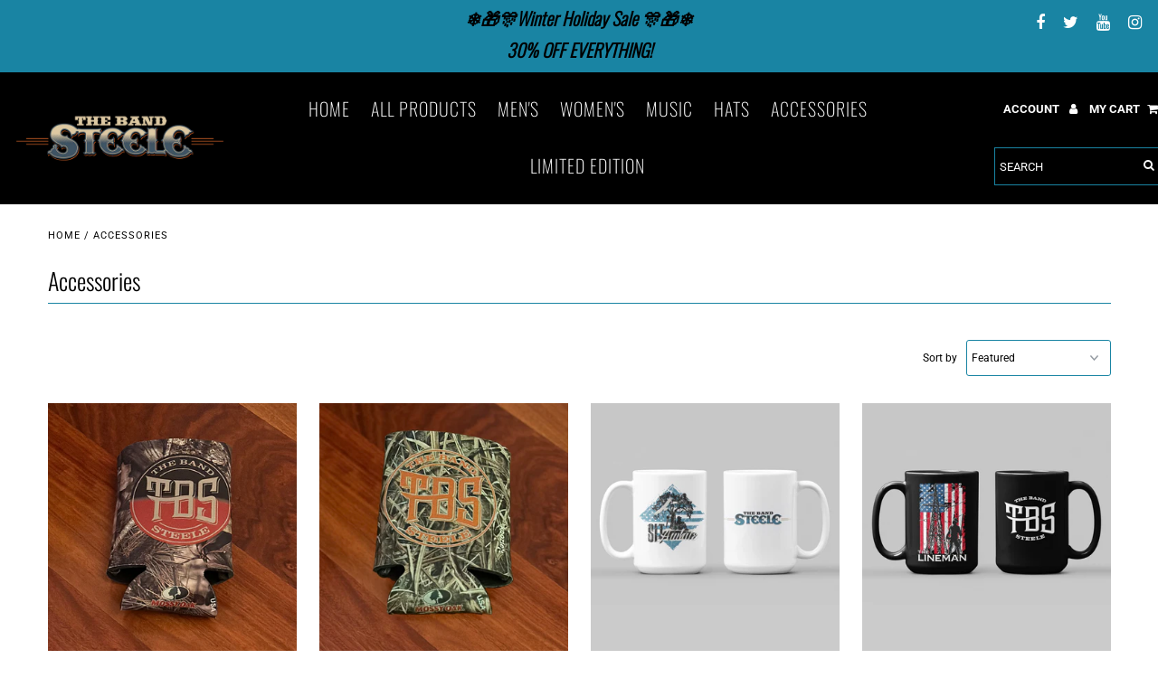

--- FILE ---
content_type: text/html; charset=utf-8
request_url: https://www.fireriverrecordsstore.com/collections/accessories
body_size: 25049
content:
<!DOCTYPE html>
<!--[if lt IE 7 ]><html class="ie ie6" lang="en"> <![endif]-->
<!--[if IE 7 ]><html class="ie ie7" lang="en"> <![endif]-->
<!--[if IE 8 ]><html class="ie ie8" lang="en"> <![endif]-->
<!--[if (gte IE 9)|!(IE)]><!--><html lang="en" class="no-js"> <!--<![endif]-->
<head>
  <meta charset="utf-8" />

  <!-- Add any tracking or verification meta content below this line -->
  <!-- Facebook or Google Analytics tracking should be placed in your Online store > Preferences and not your theme -->

  <!-- Meta content
================================================== -->

  <title>
    Accessories &ndash; Fire River Records Store
  </title>
  
  <link rel="canonical" href="https://steele-store.myshopify.com/collections/accessories" />

  

<meta property="og:type" content="website">
<meta property="og:title" content="Accessories">
<meta property="og:url" content="https://steele-store.myshopify.com/collections/accessories">



<meta property="og:site_name" content="Fire River Records Store">



<meta name="twitter:card" content="summary">


<meta name="twitter:site" content="@TheBandSteele">




  <!-- CSS
================================================== -->

  <link href="//www.fireriverrecordsstore.com/cdn/shop/t/6/assets/stylesheet.css?v=98972511476916265451766341618" rel="stylesheet" type="text/css" media="all" />
  <link href="//www.fireriverrecordsstore.com/cdn/shop/t/6/assets/font-awesome.css?v=98795270751561101151602514259" rel="stylesheet" type="text/css" media="all" />
  <link href="//www.fireriverrecordsstore.com/cdn/shop/t/6/assets/queries.css?v=101744372940245140921603329552" rel="stylesheet" type="text/css" media="all" />

  <!-- Typography
================================================== -->

    
    
  
  
  

  
  

  
    
  
  
     

  
     

  
    

  
       

  
    
  
  
  
  
  
  
  
  
      

  
   
  
  
     
  
  
      

  
   

  
   

  
   

  <!-- JS
================================================== -->

  <script src="//ajax.googleapis.com/ajax/libs/jquery/2.2.4/jquery.min.js" type="text/javascript"></script>
  <script src="//www.fireriverrecordsstore.com/cdn/shop/t/6/assets/eventemitter3.min.js?v=27939738353326123541602514258" type="text/javascript"></script>

  <script src="//www.fireriverrecordsstore.com/cdn/shop/t/6/assets/theme.js?v=120955813619537892731700794616" type="text/javascript"></script>
  <script src="//www.fireriverrecordsstore.com/cdn/shopifycloud/storefront/assets/themes_support/option_selection-b017cd28.js" type="text/javascript"></script>
  <script src="//www.fireriverrecordsstore.com/cdn/shop/t/6/assets/jquery.fs.shifter.js?v=49917305197206640071602514256" type="text/javascript"></script>

  <meta name="viewport" content="width=device-width, initial-scale=1, maximum-scale=1, user-scalable=no">

  <!-- Favicons
================================================== -->

  <link rel="shortcut icon" href="//www.fireriverrecordsstore.com/cdn/shop/t/6/assets/favicon.png?v=150417041925471541201612833373">

  

  <script>window.performance && window.performance.mark && window.performance.mark('shopify.content_for_header.start');</script><meta id="shopify-digital-wallet" name="shopify-digital-wallet" content="/13207347/digital_wallets/dialog">
<meta name="shopify-checkout-api-token" content="60cbf0fb9b7cba4e6863e8884d6efd2c">
<meta id="in-context-paypal-metadata" data-shop-id="13207347" data-venmo-supported="false" data-environment="production" data-locale="en_US" data-paypal-v4="true" data-currency="USD">
<link rel="alternate" type="application/atom+xml" title="Feed" href="/collections/accessories.atom" />
<link rel="alternate" type="application/json+oembed" href="https://steele-store.myshopify.com/collections/accessories.oembed">
<script async="async" src="/checkouts/internal/preloads.js?locale=en-US"></script>
<link rel="preconnect" href="https://shop.app" crossorigin="anonymous">
<script async="async" src="https://shop.app/checkouts/internal/preloads.js?locale=en-US&shop_id=13207347" crossorigin="anonymous"></script>
<script id="apple-pay-shop-capabilities" type="application/json">{"shopId":13207347,"countryCode":"US","currencyCode":"USD","merchantCapabilities":["supports3DS"],"merchantId":"gid:\/\/shopify\/Shop\/13207347","merchantName":"Fire River Records Store","requiredBillingContactFields":["postalAddress","email","phone"],"requiredShippingContactFields":["postalAddress","email","phone"],"shippingType":"shipping","supportedNetworks":["visa","masterCard","amex","discover","elo","jcb"],"total":{"type":"pending","label":"Fire River Records Store","amount":"1.00"},"shopifyPaymentsEnabled":true,"supportsSubscriptions":true}</script>
<script id="shopify-features" type="application/json">{"accessToken":"60cbf0fb9b7cba4e6863e8884d6efd2c","betas":["rich-media-storefront-analytics"],"domain":"www.fireriverrecordsstore.com","predictiveSearch":true,"shopId":13207347,"locale":"en"}</script>
<script>var Shopify = Shopify || {};
Shopify.shop = "steele-store.myshopify.com";
Shopify.locale = "en";
Shopify.currency = {"active":"USD","rate":"1.0"};
Shopify.country = "US";
Shopify.theme = {"name":"TheBandSteele_v1","id":83859636312,"schema_name":"Fashionopolism","schema_version":"6.3","theme_store_id":141,"role":"main"};
Shopify.theme.handle = "null";
Shopify.theme.style = {"id":null,"handle":null};
Shopify.cdnHost = "www.fireriverrecordsstore.com/cdn";
Shopify.routes = Shopify.routes || {};
Shopify.routes.root = "/";</script>
<script type="module">!function(o){(o.Shopify=o.Shopify||{}).modules=!0}(window);</script>
<script>!function(o){function n(){var o=[];function n(){o.push(Array.prototype.slice.apply(arguments))}return n.q=o,n}var t=o.Shopify=o.Shopify||{};t.loadFeatures=n(),t.autoloadFeatures=n()}(window);</script>
<script>
  window.ShopifyPay = window.ShopifyPay || {};
  window.ShopifyPay.apiHost = "shop.app\/pay";
  window.ShopifyPay.redirectState = null;
</script>
<script id="shop-js-analytics" type="application/json">{"pageType":"collection"}</script>
<script defer="defer" async type="module" src="//www.fireriverrecordsstore.com/cdn/shopifycloud/shop-js/modules/v2/client.init-shop-cart-sync_BdyHc3Nr.en.esm.js"></script>
<script defer="defer" async type="module" src="//www.fireriverrecordsstore.com/cdn/shopifycloud/shop-js/modules/v2/chunk.common_Daul8nwZ.esm.js"></script>
<script type="module">
  await import("//www.fireriverrecordsstore.com/cdn/shopifycloud/shop-js/modules/v2/client.init-shop-cart-sync_BdyHc3Nr.en.esm.js");
await import("//www.fireriverrecordsstore.com/cdn/shopifycloud/shop-js/modules/v2/chunk.common_Daul8nwZ.esm.js");

  window.Shopify.SignInWithShop?.initShopCartSync?.({"fedCMEnabled":true,"windoidEnabled":true});

</script>
<script>
  window.Shopify = window.Shopify || {};
  if (!window.Shopify.featureAssets) window.Shopify.featureAssets = {};
  window.Shopify.featureAssets['shop-js'] = {"shop-cart-sync":["modules/v2/client.shop-cart-sync_QYOiDySF.en.esm.js","modules/v2/chunk.common_Daul8nwZ.esm.js"],"init-fed-cm":["modules/v2/client.init-fed-cm_DchLp9rc.en.esm.js","modules/v2/chunk.common_Daul8nwZ.esm.js"],"shop-button":["modules/v2/client.shop-button_OV7bAJc5.en.esm.js","modules/v2/chunk.common_Daul8nwZ.esm.js"],"init-windoid":["modules/v2/client.init-windoid_DwxFKQ8e.en.esm.js","modules/v2/chunk.common_Daul8nwZ.esm.js"],"shop-cash-offers":["modules/v2/client.shop-cash-offers_DWtL6Bq3.en.esm.js","modules/v2/chunk.common_Daul8nwZ.esm.js","modules/v2/chunk.modal_CQq8HTM6.esm.js"],"shop-toast-manager":["modules/v2/client.shop-toast-manager_CX9r1SjA.en.esm.js","modules/v2/chunk.common_Daul8nwZ.esm.js"],"init-shop-email-lookup-coordinator":["modules/v2/client.init-shop-email-lookup-coordinator_UhKnw74l.en.esm.js","modules/v2/chunk.common_Daul8nwZ.esm.js"],"pay-button":["modules/v2/client.pay-button_DzxNnLDY.en.esm.js","modules/v2/chunk.common_Daul8nwZ.esm.js"],"avatar":["modules/v2/client.avatar_BTnouDA3.en.esm.js"],"init-shop-cart-sync":["modules/v2/client.init-shop-cart-sync_BdyHc3Nr.en.esm.js","modules/v2/chunk.common_Daul8nwZ.esm.js"],"shop-login-button":["modules/v2/client.shop-login-button_D8B466_1.en.esm.js","modules/v2/chunk.common_Daul8nwZ.esm.js","modules/v2/chunk.modal_CQq8HTM6.esm.js"],"init-customer-accounts-sign-up":["modules/v2/client.init-customer-accounts-sign-up_C8fpPm4i.en.esm.js","modules/v2/client.shop-login-button_D8B466_1.en.esm.js","modules/v2/chunk.common_Daul8nwZ.esm.js","modules/v2/chunk.modal_CQq8HTM6.esm.js"],"init-shop-for-new-customer-accounts":["modules/v2/client.init-shop-for-new-customer-accounts_CVTO0Ztu.en.esm.js","modules/v2/client.shop-login-button_D8B466_1.en.esm.js","modules/v2/chunk.common_Daul8nwZ.esm.js","modules/v2/chunk.modal_CQq8HTM6.esm.js"],"init-customer-accounts":["modules/v2/client.init-customer-accounts_dRgKMfrE.en.esm.js","modules/v2/client.shop-login-button_D8B466_1.en.esm.js","modules/v2/chunk.common_Daul8nwZ.esm.js","modules/v2/chunk.modal_CQq8HTM6.esm.js"],"shop-follow-button":["modules/v2/client.shop-follow-button_CkZpjEct.en.esm.js","modules/v2/chunk.common_Daul8nwZ.esm.js","modules/v2/chunk.modal_CQq8HTM6.esm.js"],"lead-capture":["modules/v2/client.lead-capture_BntHBhfp.en.esm.js","modules/v2/chunk.common_Daul8nwZ.esm.js","modules/v2/chunk.modal_CQq8HTM6.esm.js"],"checkout-modal":["modules/v2/client.checkout-modal_CfxcYbTm.en.esm.js","modules/v2/chunk.common_Daul8nwZ.esm.js","modules/v2/chunk.modal_CQq8HTM6.esm.js"],"shop-login":["modules/v2/client.shop-login_Da4GZ2H6.en.esm.js","modules/v2/chunk.common_Daul8nwZ.esm.js","modules/v2/chunk.modal_CQq8HTM6.esm.js"],"payment-terms":["modules/v2/client.payment-terms_MV4M3zvL.en.esm.js","modules/v2/chunk.common_Daul8nwZ.esm.js","modules/v2/chunk.modal_CQq8HTM6.esm.js"]};
</script>
<script id="__st">var __st={"a":13207347,"offset":-18000,"reqid":"09d6759e-c65e-4b6c-9330-83c7f4a2670e-1768955691","pageurl":"www.fireriverrecordsstore.com\/collections\/accessories","u":"e428961aa113","p":"collection","rtyp":"collection","rid":258178947};</script>
<script>window.ShopifyPaypalV4VisibilityTracking = true;</script>
<script id="captcha-bootstrap">!function(){'use strict';const t='contact',e='account',n='new_comment',o=[[t,t],['blogs',n],['comments',n],[t,'customer']],c=[[e,'customer_login'],[e,'guest_login'],[e,'recover_customer_password'],[e,'create_customer']],r=t=>t.map((([t,e])=>`form[action*='/${t}']:not([data-nocaptcha='true']) input[name='form_type'][value='${e}']`)).join(','),a=t=>()=>t?[...document.querySelectorAll(t)].map((t=>t.form)):[];function s(){const t=[...o],e=r(t);return a(e)}const i='password',u='form_key',d=['recaptcha-v3-token','g-recaptcha-response','h-captcha-response',i],f=()=>{try{return window.sessionStorage}catch{return}},m='__shopify_v',_=t=>t.elements[u];function p(t,e,n=!1){try{const o=window.sessionStorage,c=JSON.parse(o.getItem(e)),{data:r}=function(t){const{data:e,action:n}=t;return t[m]||n?{data:e,action:n}:{data:t,action:n}}(c);for(const[e,n]of Object.entries(r))t.elements[e]&&(t.elements[e].value=n);n&&o.removeItem(e)}catch(o){console.error('form repopulation failed',{error:o})}}const l='form_type',E='cptcha';function T(t){t.dataset[E]=!0}const w=window,h=w.document,L='Shopify',v='ce_forms',y='captcha';let A=!1;((t,e)=>{const n=(g='f06e6c50-85a8-45c8-87d0-21a2b65856fe',I='https://cdn.shopify.com/shopifycloud/storefront-forms-hcaptcha/ce_storefront_forms_captcha_hcaptcha.v1.5.2.iife.js',D={infoText:'Protected by hCaptcha',privacyText:'Privacy',termsText:'Terms'},(t,e,n)=>{const o=w[L][v],c=o.bindForm;if(c)return c(t,g,e,D).then(n);var r;o.q.push([[t,g,e,D],n]),r=I,A||(h.body.append(Object.assign(h.createElement('script'),{id:'captcha-provider',async:!0,src:r})),A=!0)});var g,I,D;w[L]=w[L]||{},w[L][v]=w[L][v]||{},w[L][v].q=[],w[L][y]=w[L][y]||{},w[L][y].protect=function(t,e){n(t,void 0,e),T(t)},Object.freeze(w[L][y]),function(t,e,n,w,h,L){const[v,y,A,g]=function(t,e,n){const i=e?o:[],u=t?c:[],d=[...i,...u],f=r(d),m=r(i),_=r(d.filter((([t,e])=>n.includes(e))));return[a(f),a(m),a(_),s()]}(w,h,L),I=t=>{const e=t.target;return e instanceof HTMLFormElement?e:e&&e.form},D=t=>v().includes(t);t.addEventListener('submit',(t=>{const e=I(t);if(!e)return;const n=D(e)&&!e.dataset.hcaptchaBound&&!e.dataset.recaptchaBound,o=_(e),c=g().includes(e)&&(!o||!o.value);(n||c)&&t.preventDefault(),c&&!n&&(function(t){try{if(!f())return;!function(t){const e=f();if(!e)return;const n=_(t);if(!n)return;const o=n.value;o&&e.removeItem(o)}(t);const e=Array.from(Array(32),(()=>Math.random().toString(36)[2])).join('');!function(t,e){_(t)||t.append(Object.assign(document.createElement('input'),{type:'hidden',name:u})),t.elements[u].value=e}(t,e),function(t,e){const n=f();if(!n)return;const o=[...t.querySelectorAll(`input[type='${i}']`)].map((({name:t})=>t)),c=[...d,...o],r={};for(const[a,s]of new FormData(t).entries())c.includes(a)||(r[a]=s);n.setItem(e,JSON.stringify({[m]:1,action:t.action,data:r}))}(t,e)}catch(e){console.error('failed to persist form',e)}}(e),e.submit())}));const S=(t,e)=>{t&&!t.dataset[E]&&(n(t,e.some((e=>e===t))),T(t))};for(const o of['focusin','change'])t.addEventListener(o,(t=>{const e=I(t);D(e)&&S(e,y())}));const B=e.get('form_key'),M=e.get(l),P=B&&M;t.addEventListener('DOMContentLoaded',(()=>{const t=y();if(P)for(const e of t)e.elements[l].value===M&&p(e,B);[...new Set([...A(),...v().filter((t=>'true'===t.dataset.shopifyCaptcha))])].forEach((e=>S(e,t)))}))}(h,new URLSearchParams(w.location.search),n,t,e,['guest_login'])})(!0,!0)}();</script>
<script integrity="sha256-4kQ18oKyAcykRKYeNunJcIwy7WH5gtpwJnB7kiuLZ1E=" data-source-attribution="shopify.loadfeatures" defer="defer" src="//www.fireriverrecordsstore.com/cdn/shopifycloud/storefront/assets/storefront/load_feature-a0a9edcb.js" crossorigin="anonymous"></script>
<script crossorigin="anonymous" defer="defer" src="//www.fireriverrecordsstore.com/cdn/shopifycloud/storefront/assets/shopify_pay/storefront-65b4c6d7.js?v=20250812"></script>
<script data-source-attribution="shopify.dynamic_checkout.dynamic.init">var Shopify=Shopify||{};Shopify.PaymentButton=Shopify.PaymentButton||{isStorefrontPortableWallets:!0,init:function(){window.Shopify.PaymentButton.init=function(){};var t=document.createElement("script");t.src="https://www.fireriverrecordsstore.com/cdn/shopifycloud/portable-wallets/latest/portable-wallets.en.js",t.type="module",document.head.appendChild(t)}};
</script>
<script data-source-attribution="shopify.dynamic_checkout.buyer_consent">
  function portableWalletsHideBuyerConsent(e){var t=document.getElementById("shopify-buyer-consent"),n=document.getElementById("shopify-subscription-policy-button");t&&n&&(t.classList.add("hidden"),t.setAttribute("aria-hidden","true"),n.removeEventListener("click",e))}function portableWalletsShowBuyerConsent(e){var t=document.getElementById("shopify-buyer-consent"),n=document.getElementById("shopify-subscription-policy-button");t&&n&&(t.classList.remove("hidden"),t.removeAttribute("aria-hidden"),n.addEventListener("click",e))}window.Shopify?.PaymentButton&&(window.Shopify.PaymentButton.hideBuyerConsent=portableWalletsHideBuyerConsent,window.Shopify.PaymentButton.showBuyerConsent=portableWalletsShowBuyerConsent);
</script>
<script data-source-attribution="shopify.dynamic_checkout.cart.bootstrap">document.addEventListener("DOMContentLoaded",(function(){function t(){return document.querySelector("shopify-accelerated-checkout-cart, shopify-accelerated-checkout")}if(t())Shopify.PaymentButton.init();else{new MutationObserver((function(e,n){t()&&(Shopify.PaymentButton.init(),n.disconnect())})).observe(document.body,{childList:!0,subtree:!0})}}));
</script>
<link id="shopify-accelerated-checkout-styles" rel="stylesheet" media="screen" href="https://www.fireriverrecordsstore.com/cdn/shopifycloud/portable-wallets/latest/accelerated-checkout-backwards-compat.css" crossorigin="anonymous">
<style id="shopify-accelerated-checkout-cart">
        #shopify-buyer-consent {
  margin-top: 1em;
  display: inline-block;
  width: 100%;
}

#shopify-buyer-consent.hidden {
  display: none;
}

#shopify-subscription-policy-button {
  background: none;
  border: none;
  padding: 0;
  text-decoration: underline;
  font-size: inherit;
  cursor: pointer;
}

#shopify-subscription-policy-button::before {
  box-shadow: none;
}

      </style>

<script>window.performance && window.performance.mark && window.performance.mark('shopify.content_for_header.end');</script>
  <script src="//www.fireriverrecordsstore.com/cdn/shop/t/6/assets/timesact.js?v=106831947548290770821639602781" type="text/javascript"></script>

<meta property="og:image" content="https://cdn.shopify.com/s/files/1/1320/7347/collections/Hat_large_c6c270ee-f91b-420b-80d7-4a9cef151426.jpg?v=1617837365" />
<meta property="og:image:secure_url" content="https://cdn.shopify.com/s/files/1/1320/7347/collections/Hat_large_c6c270ee-f91b-420b-80d7-4a9cef151426.jpg?v=1617837365" />
<meta property="og:image:width" content="2000" />
<meta property="og:image:height" content="2000" />
<meta property="og:image:alt" content="Accessories" />
<link href="https://monorail-edge.shopifysvc.com" rel="dns-prefetch">
<script>(function(){if ("sendBeacon" in navigator && "performance" in window) {try {var session_token_from_headers = performance.getEntriesByType('navigation')[0].serverTiming.find(x => x.name == '_s').description;} catch {var session_token_from_headers = undefined;}var session_cookie_matches = document.cookie.match(/_shopify_s=([^;]*)/);var session_token_from_cookie = session_cookie_matches && session_cookie_matches.length === 2 ? session_cookie_matches[1] : "";var session_token = session_token_from_headers || session_token_from_cookie || "";function handle_abandonment_event(e) {var entries = performance.getEntries().filter(function(entry) {return /monorail-edge.shopifysvc.com/.test(entry.name);});if (!window.abandonment_tracked && entries.length === 0) {window.abandonment_tracked = true;var currentMs = Date.now();var navigation_start = performance.timing.navigationStart;var payload = {shop_id: 13207347,url: window.location.href,navigation_start,duration: currentMs - navigation_start,session_token,page_type: "collection"};window.navigator.sendBeacon("https://monorail-edge.shopifysvc.com/v1/produce", JSON.stringify({schema_id: "online_store_buyer_site_abandonment/1.1",payload: payload,metadata: {event_created_at_ms: currentMs,event_sent_at_ms: currentMs}}));}}window.addEventListener('pagehide', handle_abandonment_event);}}());</script>
<script id="web-pixels-manager-setup">(function e(e,d,r,n,o){if(void 0===o&&(o={}),!Boolean(null===(a=null===(i=window.Shopify)||void 0===i?void 0:i.analytics)||void 0===a?void 0:a.replayQueue)){var i,a;window.Shopify=window.Shopify||{};var t=window.Shopify;t.analytics=t.analytics||{};var s=t.analytics;s.replayQueue=[],s.publish=function(e,d,r){return s.replayQueue.push([e,d,r]),!0};try{self.performance.mark("wpm:start")}catch(e){}var l=function(){var e={modern:/Edge?\/(1{2}[4-9]|1[2-9]\d|[2-9]\d{2}|\d{4,})\.\d+(\.\d+|)|Firefox\/(1{2}[4-9]|1[2-9]\d|[2-9]\d{2}|\d{4,})\.\d+(\.\d+|)|Chrom(ium|e)\/(9{2}|\d{3,})\.\d+(\.\d+|)|(Maci|X1{2}).+ Version\/(15\.\d+|(1[6-9]|[2-9]\d|\d{3,})\.\d+)([,.]\d+|)( \(\w+\)|)( Mobile\/\w+|) Safari\/|Chrome.+OPR\/(9{2}|\d{3,})\.\d+\.\d+|(CPU[ +]OS|iPhone[ +]OS|CPU[ +]iPhone|CPU IPhone OS|CPU iPad OS)[ +]+(15[._]\d+|(1[6-9]|[2-9]\d|\d{3,})[._]\d+)([._]\d+|)|Android:?[ /-](13[3-9]|1[4-9]\d|[2-9]\d{2}|\d{4,})(\.\d+|)(\.\d+|)|Android.+Firefox\/(13[5-9]|1[4-9]\d|[2-9]\d{2}|\d{4,})\.\d+(\.\d+|)|Android.+Chrom(ium|e)\/(13[3-9]|1[4-9]\d|[2-9]\d{2}|\d{4,})\.\d+(\.\d+|)|SamsungBrowser\/([2-9]\d|\d{3,})\.\d+/,legacy:/Edge?\/(1[6-9]|[2-9]\d|\d{3,})\.\d+(\.\d+|)|Firefox\/(5[4-9]|[6-9]\d|\d{3,})\.\d+(\.\d+|)|Chrom(ium|e)\/(5[1-9]|[6-9]\d|\d{3,})\.\d+(\.\d+|)([\d.]+$|.*Safari\/(?![\d.]+ Edge\/[\d.]+$))|(Maci|X1{2}).+ Version\/(10\.\d+|(1[1-9]|[2-9]\d|\d{3,})\.\d+)([,.]\d+|)( \(\w+\)|)( Mobile\/\w+|) Safari\/|Chrome.+OPR\/(3[89]|[4-9]\d|\d{3,})\.\d+\.\d+|(CPU[ +]OS|iPhone[ +]OS|CPU[ +]iPhone|CPU IPhone OS|CPU iPad OS)[ +]+(10[._]\d+|(1[1-9]|[2-9]\d|\d{3,})[._]\d+)([._]\d+|)|Android:?[ /-](13[3-9]|1[4-9]\d|[2-9]\d{2}|\d{4,})(\.\d+|)(\.\d+|)|Mobile Safari.+OPR\/([89]\d|\d{3,})\.\d+\.\d+|Android.+Firefox\/(13[5-9]|1[4-9]\d|[2-9]\d{2}|\d{4,})\.\d+(\.\d+|)|Android.+Chrom(ium|e)\/(13[3-9]|1[4-9]\d|[2-9]\d{2}|\d{4,})\.\d+(\.\d+|)|Android.+(UC? ?Browser|UCWEB|U3)[ /]?(15\.([5-9]|\d{2,})|(1[6-9]|[2-9]\d|\d{3,})\.\d+)\.\d+|SamsungBrowser\/(5\.\d+|([6-9]|\d{2,})\.\d+)|Android.+MQ{2}Browser\/(14(\.(9|\d{2,})|)|(1[5-9]|[2-9]\d|\d{3,})(\.\d+|))(\.\d+|)|K[Aa][Ii]OS\/(3\.\d+|([4-9]|\d{2,})\.\d+)(\.\d+|)/},d=e.modern,r=e.legacy,n=navigator.userAgent;return n.match(d)?"modern":n.match(r)?"legacy":"unknown"}(),u="modern"===l?"modern":"legacy",c=(null!=n?n:{modern:"",legacy:""})[u],f=function(e){return[e.baseUrl,"/wpm","/b",e.hashVersion,"modern"===e.buildTarget?"m":"l",".js"].join("")}({baseUrl:d,hashVersion:r,buildTarget:u}),m=function(e){var d=e.version,r=e.bundleTarget,n=e.surface,o=e.pageUrl,i=e.monorailEndpoint;return{emit:function(e){var a=e.status,t=e.errorMsg,s=(new Date).getTime(),l=JSON.stringify({metadata:{event_sent_at_ms:s},events:[{schema_id:"web_pixels_manager_load/3.1",payload:{version:d,bundle_target:r,page_url:o,status:a,surface:n,error_msg:t},metadata:{event_created_at_ms:s}}]});if(!i)return console&&console.warn&&console.warn("[Web Pixels Manager] No Monorail endpoint provided, skipping logging."),!1;try{return self.navigator.sendBeacon.bind(self.navigator)(i,l)}catch(e){}var u=new XMLHttpRequest;try{return u.open("POST",i,!0),u.setRequestHeader("Content-Type","text/plain"),u.send(l),!0}catch(e){return console&&console.warn&&console.warn("[Web Pixels Manager] Got an unhandled error while logging to Monorail."),!1}}}}({version:r,bundleTarget:l,surface:e.surface,pageUrl:self.location.href,monorailEndpoint:e.monorailEndpoint});try{o.browserTarget=l,function(e){var d=e.src,r=e.async,n=void 0===r||r,o=e.onload,i=e.onerror,a=e.sri,t=e.scriptDataAttributes,s=void 0===t?{}:t,l=document.createElement("script"),u=document.querySelector("head"),c=document.querySelector("body");if(l.async=n,l.src=d,a&&(l.integrity=a,l.crossOrigin="anonymous"),s)for(var f in s)if(Object.prototype.hasOwnProperty.call(s,f))try{l.dataset[f]=s[f]}catch(e){}if(o&&l.addEventListener("load",o),i&&l.addEventListener("error",i),u)u.appendChild(l);else{if(!c)throw new Error("Did not find a head or body element to append the script");c.appendChild(l)}}({src:f,async:!0,onload:function(){if(!function(){var e,d;return Boolean(null===(d=null===(e=window.Shopify)||void 0===e?void 0:e.analytics)||void 0===d?void 0:d.initialized)}()){var d=window.webPixelsManager.init(e)||void 0;if(d){var r=window.Shopify.analytics;r.replayQueue.forEach((function(e){var r=e[0],n=e[1],o=e[2];d.publishCustomEvent(r,n,o)})),r.replayQueue=[],r.publish=d.publishCustomEvent,r.visitor=d.visitor,r.initialized=!0}}},onerror:function(){return m.emit({status:"failed",errorMsg:"".concat(f," has failed to load")})},sri:function(e){var d=/^sha384-[A-Za-z0-9+/=]+$/;return"string"==typeof e&&d.test(e)}(c)?c:"",scriptDataAttributes:o}),m.emit({status:"loading"})}catch(e){m.emit({status:"failed",errorMsg:(null==e?void 0:e.message)||"Unknown error"})}}})({shopId: 13207347,storefrontBaseUrl: "https://steele-store.myshopify.com",extensionsBaseUrl: "https://extensions.shopifycdn.com/cdn/shopifycloud/web-pixels-manager",monorailEndpoint: "https://monorail-edge.shopifysvc.com/unstable/produce_batch",surface: "storefront-renderer",enabledBetaFlags: ["2dca8a86"],webPixelsConfigList: [{"id":"66617432","eventPayloadVersion":"v1","runtimeContext":"LAX","scriptVersion":"1","type":"CUSTOM","privacyPurposes":["ANALYTICS"],"name":"Google Analytics tag (migrated)"},{"id":"shopify-app-pixel","configuration":"{}","eventPayloadVersion":"v1","runtimeContext":"STRICT","scriptVersion":"0450","apiClientId":"shopify-pixel","type":"APP","privacyPurposes":["ANALYTICS","MARKETING"]},{"id":"shopify-custom-pixel","eventPayloadVersion":"v1","runtimeContext":"LAX","scriptVersion":"0450","apiClientId":"shopify-pixel","type":"CUSTOM","privacyPurposes":["ANALYTICS","MARKETING"]}],isMerchantRequest: false,initData: {"shop":{"name":"Fire River Records Store","paymentSettings":{"currencyCode":"USD"},"myshopifyDomain":"steele-store.myshopify.com","countryCode":"US","storefrontUrl":"https:\/\/steele-store.myshopify.com"},"customer":null,"cart":null,"checkout":null,"productVariants":[],"purchasingCompany":null},},"https://www.fireriverrecordsstore.com/cdn","fcfee988w5aeb613cpc8e4bc33m6693e112",{"modern":"","legacy":""},{"shopId":"13207347","storefrontBaseUrl":"https:\/\/steele-store.myshopify.com","extensionBaseUrl":"https:\/\/extensions.shopifycdn.com\/cdn\/shopifycloud\/web-pixels-manager","surface":"storefront-renderer","enabledBetaFlags":"[\"2dca8a86\"]","isMerchantRequest":"false","hashVersion":"fcfee988w5aeb613cpc8e4bc33m6693e112","publish":"custom","events":"[[\"page_viewed\",{}],[\"collection_viewed\",{\"collection\":{\"id\":\"258178947\",\"title\":\"Accessories\",\"productVariants\":[{\"price\":{\"amount\":8.0,\"currencyCode\":\"USD\"},\"product\":{\"title\":\"TBS Mossy Oak Break-Up Country Koozie\",\"vendor\":\"Fire River Records Store\",\"id\":\"7340362334296\",\"untranslatedTitle\":\"TBS Mossy Oak Break-Up Country Koozie\",\"url\":\"\/products\/tbs-mossy-oak-break-up-country-koozie\",\"type\":\"Accessories\"},\"id\":\"40177641324632\",\"image\":{\"src\":\"\/\/www.fireriverrecordsstore.com\/cdn\/shop\/products\/KoozieRed_Black_Floor.png?v=1669704910\"},\"sku\":\"\",\"title\":\"Default Title\",\"untranslatedTitle\":\"Default Title\"},{\"price\":{\"amount\":8.0,\"currencyCode\":\"USD\"},\"product\":{\"title\":\"TBS Mossy Oak Shadow Grass Blades Koozie\",\"vendor\":\"Fire River Records Store\",\"id\":\"7340358500440\",\"untranslatedTitle\":\"TBS Mossy Oak Shadow Grass Blades Koozie\",\"url\":\"\/products\/tbs-logo-koozie\",\"type\":\"Accessories\"},\"id\":\"40177636868184\",\"image\":{\"src\":\"\/\/www.fireriverrecordsstore.com\/cdn\/shop\/products\/KoozieOrangeCamoFloor.png?v=1669705020\"},\"sku\":\"\",\"title\":\"Default Title\",\"untranslatedTitle\":\"Default Title\"},{\"price\":{\"amount\":20.0,\"currencyCode\":\"USD\"},\"product\":{\"title\":\"Sit Awhile 15oz Mug\",\"vendor\":\"STEELE STORE\",\"id\":\"4892411363416\",\"untranslatedTitle\":\"Sit Awhile 15oz Mug\",\"url\":\"\/products\/sit-awhile-mug\",\"type\":\"\"},\"id\":\"33673057861720\",\"image\":{\"src\":\"\/\/www.fireriverrecordsstore.com\/cdn\/shop\/products\/SitawhileMug.jpg?v=1610762595\"},\"sku\":\"\",\"title\":\"Default Title\",\"untranslatedTitle\":\"Default Title\"},{\"price\":{\"amount\":20.0,\"currencyCode\":\"USD\"},\"product\":{\"title\":\"The Lineman 15oz Mug\",\"vendor\":\"STEELE STORE\",\"id\":\"4892411035736\",\"untranslatedTitle\":\"The Lineman 15oz Mug\",\"url\":\"\/products\/lineman-mug\",\"type\":\"\"},\"id\":\"33673057796184\",\"image\":{\"src\":\"\/\/www.fireriverrecordsstore.com\/cdn\/shop\/products\/LinemanMug.jpg?v=1610762570\"},\"sku\":\"\",\"title\":\"Default Title\",\"untranslatedTitle\":\"Default Title\"},{\"price\":{\"amount\":20.0,\"currencyCode\":\"USD\"},\"product\":{\"title\":\"Copper Coil 15oz Mug\",\"vendor\":\"STEELE STORE\",\"id\":\"4892411625560\",\"untranslatedTitle\":\"Copper Coil 15oz Mug\",\"url\":\"\/products\/copper-coil-mug\",\"type\":\"Accessories\"},\"id\":\"33673057960024\",\"image\":{\"src\":\"\/\/www.fireriverrecordsstore.com\/cdn\/shop\/products\/copperMug.jpg?v=1610762623\"},\"sku\":\"\",\"title\":\"Default Title\",\"untranslatedTitle\":\"Default Title\"},{\"price\":{\"amount\":3.0,\"currencyCode\":\"USD\"},\"product\":{\"title\":\"Sit Awhile Die Cut Sticker\",\"vendor\":\"Fire River Records Store\",\"id\":\"6699714871384\",\"untranslatedTitle\":\"Sit Awhile Die Cut Sticker\",\"url\":\"\/products\/copy-of-the-band-steele-logo-die-cut-sticker-1\",\"type\":\"Accessories\"},\"id\":\"39517873897560\",\"image\":{\"src\":\"\/\/www.fireriverrecordsstore.com\/cdn\/shop\/products\/Image7-25-21at10.02PM.jpg?v=1627268775\"},\"sku\":\"\",\"title\":\"Default Title\",\"untranslatedTitle\":\"Default Title\"},{\"price\":{\"amount\":3.0,\"currencyCode\":\"USD\"},\"product\":{\"title\":\"Waitin' on Sunshine Clear Sticker\",\"vendor\":\"Fire River Records Store\",\"id\":\"7031899324504\",\"untranslatedTitle\":\"Waitin' on Sunshine Clear Sticker\",\"url\":\"\/products\/waitin-on-sunshine-clear-sticker\",\"type\":\"Accessories\"},\"id\":\"39874614657112\",\"image\":{\"src\":\"\/\/www.fireriverrecordsstore.com\/cdn\/shop\/products\/Image3-14-22at4.39PM_1.heic?v=1647304427\"},\"sku\":\"\",\"title\":\"Default Title\",\"untranslatedTitle\":\"Default Title\"},{\"price\":{\"amount\":3.0,\"currencyCode\":\"USD\"},\"product\":{\"title\":\"TBS Logo Holographic Sticker\",\"vendor\":\"STEELE STORE\",\"id\":\"6577214652504\",\"untranslatedTitle\":\"TBS Logo Holographic Sticker\",\"url\":\"\/products\/copy-of-the-band-steele-logo-die-cut-sticker\",\"type\":\"Accessories\"},\"id\":\"39343246966872\",\"image\":{\"src\":\"\/\/www.fireriverrecordsstore.com\/cdn\/shop\/products\/TBSSticker_concretebackground.jpg?v=1617771124\"},\"sku\":\"\",\"title\":\"Default Title\",\"untranslatedTitle\":\"Default Title\"},{\"price\":{\"amount\":3.0,\"currencyCode\":\"USD\"},\"product\":{\"title\":\"The Band Steele Logo Die Cut Sticker\",\"vendor\":\"STEELE STORE\",\"id\":\"6577206394968\",\"untranslatedTitle\":\"The Band Steele Logo Die Cut Sticker\",\"url\":\"\/products\/copy-of-autographed-youre-gonna-have-to-miss-me-cd-single-1\",\"type\":\"Accessories\"},\"id\":\"39343242641496\",\"image\":{\"src\":\"\/\/www.fireriverrecordsstore.com\/cdn\/shop\/products\/TheBandSteeleLOGOSticker_concretebackground_-1.jpg?v=1618511037\"},\"sku\":\"\",\"title\":\"Default Title\",\"untranslatedTitle\":\"Default Title\"},{\"price\":{\"amount\":6.0,\"currencyCode\":\"USD\"},\"product\":{\"title\":\"TBS Logo Car Magnet\",\"vendor\":\"Fire River Records Store\",\"id\":\"6647000039512\",\"untranslatedTitle\":\"TBS Logo Car Magnet\",\"url\":\"\/products\/copy-of-tbs-logo-coaster-set\",\"type\":\"Accessories\"},\"id\":\"39446588588120\",\"image\":{\"src\":\"\/\/www.fireriverrecordsstore.com\/cdn\/shop\/products\/Image6-7-21at8.14PM.jpg?v=1623195348\"},\"sku\":\"\",\"title\":\"Default Title\",\"untranslatedTitle\":\"Default Title\"},{\"price\":{\"amount\":6.0,\"currencyCode\":\"USD\"},\"product\":{\"title\":\"TBS Logo Coaster Set\",\"vendor\":\"STEELE STORE\",\"id\":\"6592210108504\",\"untranslatedTitle\":\"TBS Logo Coaster Set\",\"url\":\"\/products\/tbs-logo-coaster\",\"type\":\"Accessories\"},\"id\":\"39368386510936\",\"image\":{\"src\":\"\/\/www.fireriverrecordsstore.com\/cdn\/shop\/products\/ScreenShot2021-04-17at3.11.46PM.jpg?v=1619048034\"},\"sku\":\"\",\"title\":\"Default Title\",\"untranslatedTitle\":\"Default Title\"}]}}]]"});</script><script>
  window.ShopifyAnalytics = window.ShopifyAnalytics || {};
  window.ShopifyAnalytics.meta = window.ShopifyAnalytics.meta || {};
  window.ShopifyAnalytics.meta.currency = 'USD';
  var meta = {"products":[{"id":7340362334296,"gid":"gid:\/\/shopify\/Product\/7340362334296","vendor":"Fire River Records Store","type":"Accessories","handle":"tbs-mossy-oak-break-up-country-koozie","variants":[{"id":40177641324632,"price":800,"name":"TBS Mossy Oak Break-Up Country Koozie","public_title":null,"sku":""}],"remote":false},{"id":7340358500440,"gid":"gid:\/\/shopify\/Product\/7340358500440","vendor":"Fire River Records Store","type":"Accessories","handle":"tbs-logo-koozie","variants":[{"id":40177636868184,"price":800,"name":"TBS Mossy Oak Shadow Grass Blades Koozie","public_title":null,"sku":""}],"remote":false},{"id":4892411363416,"gid":"gid:\/\/shopify\/Product\/4892411363416","vendor":"STEELE STORE","type":"","handle":"sit-awhile-mug","variants":[{"id":33673057861720,"price":2000,"name":"Sit Awhile 15oz Mug","public_title":null,"sku":""}],"remote":false},{"id":4892411035736,"gid":"gid:\/\/shopify\/Product\/4892411035736","vendor":"STEELE STORE","type":"","handle":"lineman-mug","variants":[{"id":33673057796184,"price":2000,"name":"The Lineman 15oz Mug","public_title":null,"sku":""}],"remote":false},{"id":4892411625560,"gid":"gid:\/\/shopify\/Product\/4892411625560","vendor":"STEELE STORE","type":"Accessories","handle":"copper-coil-mug","variants":[{"id":33673057960024,"price":2000,"name":"Copper Coil 15oz Mug","public_title":null,"sku":""}],"remote":false},{"id":6699714871384,"gid":"gid:\/\/shopify\/Product\/6699714871384","vendor":"Fire River Records Store","type":"Accessories","handle":"copy-of-the-band-steele-logo-die-cut-sticker-1","variants":[{"id":39517873897560,"price":300,"name":"Sit Awhile Die Cut Sticker","public_title":null,"sku":""}],"remote":false},{"id":7031899324504,"gid":"gid:\/\/shopify\/Product\/7031899324504","vendor":"Fire River Records Store","type":"Accessories","handle":"waitin-on-sunshine-clear-sticker","variants":[{"id":39874614657112,"price":300,"name":"Waitin' on Sunshine Clear Sticker","public_title":null,"sku":""}],"remote":false},{"id":6577214652504,"gid":"gid:\/\/shopify\/Product\/6577214652504","vendor":"STEELE STORE","type":"Accessories","handle":"copy-of-the-band-steele-logo-die-cut-sticker","variants":[{"id":39343246966872,"price":300,"name":"TBS Logo Holographic Sticker","public_title":null,"sku":""}],"remote":false},{"id":6577206394968,"gid":"gid:\/\/shopify\/Product\/6577206394968","vendor":"STEELE STORE","type":"Accessories","handle":"copy-of-autographed-youre-gonna-have-to-miss-me-cd-single-1","variants":[{"id":39343242641496,"price":300,"name":"The Band Steele Logo Die Cut Sticker","public_title":null,"sku":""}],"remote":false},{"id":6647000039512,"gid":"gid:\/\/shopify\/Product\/6647000039512","vendor":"Fire River Records Store","type":"Accessories","handle":"copy-of-tbs-logo-coaster-set","variants":[{"id":39446588588120,"price":600,"name":"TBS Logo Car Magnet","public_title":null,"sku":""}],"remote":false},{"id":6592210108504,"gid":"gid:\/\/shopify\/Product\/6592210108504","vendor":"STEELE STORE","type":"Accessories","handle":"tbs-logo-coaster","variants":[{"id":39368386510936,"price":600,"name":"TBS Logo Coaster Set","public_title":null,"sku":""}],"remote":false}],"page":{"pageType":"collection","resourceType":"collection","resourceId":258178947,"requestId":"09d6759e-c65e-4b6c-9330-83c7f4a2670e-1768955691"}};
  for (var attr in meta) {
    window.ShopifyAnalytics.meta[attr] = meta[attr];
  }
</script>
<script class="analytics">
  (function () {
    var customDocumentWrite = function(content) {
      var jquery = null;

      if (window.jQuery) {
        jquery = window.jQuery;
      } else if (window.Checkout && window.Checkout.$) {
        jquery = window.Checkout.$;
      }

      if (jquery) {
        jquery('body').append(content);
      }
    };

    var hasLoggedConversion = function(token) {
      if (token) {
        return document.cookie.indexOf('loggedConversion=' + token) !== -1;
      }
      return false;
    }

    var setCookieIfConversion = function(token) {
      if (token) {
        var twoMonthsFromNow = new Date(Date.now());
        twoMonthsFromNow.setMonth(twoMonthsFromNow.getMonth() + 2);

        document.cookie = 'loggedConversion=' + token + '; expires=' + twoMonthsFromNow;
      }
    }

    var trekkie = window.ShopifyAnalytics.lib = window.trekkie = window.trekkie || [];
    if (trekkie.integrations) {
      return;
    }
    trekkie.methods = [
      'identify',
      'page',
      'ready',
      'track',
      'trackForm',
      'trackLink'
    ];
    trekkie.factory = function(method) {
      return function() {
        var args = Array.prototype.slice.call(arguments);
        args.unshift(method);
        trekkie.push(args);
        return trekkie;
      };
    };
    for (var i = 0; i < trekkie.methods.length; i++) {
      var key = trekkie.methods[i];
      trekkie[key] = trekkie.factory(key);
    }
    trekkie.load = function(config) {
      trekkie.config = config || {};
      trekkie.config.initialDocumentCookie = document.cookie;
      var first = document.getElementsByTagName('script')[0];
      var script = document.createElement('script');
      script.type = 'text/javascript';
      script.onerror = function(e) {
        var scriptFallback = document.createElement('script');
        scriptFallback.type = 'text/javascript';
        scriptFallback.onerror = function(error) {
                var Monorail = {
      produce: function produce(monorailDomain, schemaId, payload) {
        var currentMs = new Date().getTime();
        var event = {
          schema_id: schemaId,
          payload: payload,
          metadata: {
            event_created_at_ms: currentMs,
            event_sent_at_ms: currentMs
          }
        };
        return Monorail.sendRequest("https://" + monorailDomain + "/v1/produce", JSON.stringify(event));
      },
      sendRequest: function sendRequest(endpointUrl, payload) {
        // Try the sendBeacon API
        if (window && window.navigator && typeof window.navigator.sendBeacon === 'function' && typeof window.Blob === 'function' && !Monorail.isIos12()) {
          var blobData = new window.Blob([payload], {
            type: 'text/plain'
          });

          if (window.navigator.sendBeacon(endpointUrl, blobData)) {
            return true;
          } // sendBeacon was not successful

        } // XHR beacon

        var xhr = new XMLHttpRequest();

        try {
          xhr.open('POST', endpointUrl);
          xhr.setRequestHeader('Content-Type', 'text/plain');
          xhr.send(payload);
        } catch (e) {
          console.log(e);
        }

        return false;
      },
      isIos12: function isIos12() {
        return window.navigator.userAgent.lastIndexOf('iPhone; CPU iPhone OS 12_') !== -1 || window.navigator.userAgent.lastIndexOf('iPad; CPU OS 12_') !== -1;
      }
    };
    Monorail.produce('monorail-edge.shopifysvc.com',
      'trekkie_storefront_load_errors/1.1',
      {shop_id: 13207347,
      theme_id: 83859636312,
      app_name: "storefront",
      context_url: window.location.href,
      source_url: "//www.fireriverrecordsstore.com/cdn/s/trekkie.storefront.cd680fe47e6c39ca5d5df5f0a32d569bc48c0f27.min.js"});

        };
        scriptFallback.async = true;
        scriptFallback.src = '//www.fireriverrecordsstore.com/cdn/s/trekkie.storefront.cd680fe47e6c39ca5d5df5f0a32d569bc48c0f27.min.js';
        first.parentNode.insertBefore(scriptFallback, first);
      };
      script.async = true;
      script.src = '//www.fireriverrecordsstore.com/cdn/s/trekkie.storefront.cd680fe47e6c39ca5d5df5f0a32d569bc48c0f27.min.js';
      first.parentNode.insertBefore(script, first);
    };
    trekkie.load(
      {"Trekkie":{"appName":"storefront","development":false,"defaultAttributes":{"shopId":13207347,"isMerchantRequest":null,"themeId":83859636312,"themeCityHash":"10703070118590596002","contentLanguage":"en","currency":"USD","eventMetadataId":"925a649a-e886-40e2-ab71-ea5152b0b133"},"isServerSideCookieWritingEnabled":true,"monorailRegion":"shop_domain","enabledBetaFlags":["65f19447"]},"Session Attribution":{},"S2S":{"facebookCapiEnabled":false,"source":"trekkie-storefront-renderer","apiClientId":580111}}
    );

    var loaded = false;
    trekkie.ready(function() {
      if (loaded) return;
      loaded = true;

      window.ShopifyAnalytics.lib = window.trekkie;

      var originalDocumentWrite = document.write;
      document.write = customDocumentWrite;
      try { window.ShopifyAnalytics.merchantGoogleAnalytics.call(this); } catch(error) {};
      document.write = originalDocumentWrite;

      window.ShopifyAnalytics.lib.page(null,{"pageType":"collection","resourceType":"collection","resourceId":258178947,"requestId":"09d6759e-c65e-4b6c-9330-83c7f4a2670e-1768955691","shopifyEmitted":true});

      var match = window.location.pathname.match(/checkouts\/(.+)\/(thank_you|post_purchase)/)
      var token = match? match[1]: undefined;
      if (!hasLoggedConversion(token)) {
        setCookieIfConversion(token);
        window.ShopifyAnalytics.lib.track("Viewed Product Category",{"currency":"USD","category":"Collection: accessories","collectionName":"accessories","collectionId":258178947,"nonInteraction":true},undefined,undefined,{"shopifyEmitted":true});
      }
    });


        var eventsListenerScript = document.createElement('script');
        eventsListenerScript.async = true;
        eventsListenerScript.src = "//www.fireriverrecordsstore.com/cdn/shopifycloud/storefront/assets/shop_events_listener-3da45d37.js";
        document.getElementsByTagName('head')[0].appendChild(eventsListenerScript);

})();</script>
  <script>
  if (!window.ga || (window.ga && typeof window.ga !== 'function')) {
    window.ga = function ga() {
      (window.ga.q = window.ga.q || []).push(arguments);
      if (window.Shopify && window.Shopify.analytics && typeof window.Shopify.analytics.publish === 'function') {
        window.Shopify.analytics.publish("ga_stub_called", {}, {sendTo: "google_osp_migration"});
      }
      console.error("Shopify's Google Analytics stub called with:", Array.from(arguments), "\nSee https://help.shopify.com/manual/promoting-marketing/pixels/pixel-migration#google for more information.");
    };
    if (window.Shopify && window.Shopify.analytics && typeof window.Shopify.analytics.publish === 'function') {
      window.Shopify.analytics.publish("ga_stub_initialized", {}, {sendTo: "google_osp_migration"});
    }
  }
</script>
<script
  defer
  src="https://www.fireriverrecordsstore.com/cdn/shopifycloud/perf-kit/shopify-perf-kit-3.0.4.min.js"
  data-application="storefront-renderer"
  data-shop-id="13207347"
  data-render-region="gcp-us-central1"
  data-page-type="collection"
  data-theme-instance-id="83859636312"
  data-theme-name="Fashionopolism"
  data-theme-version="6.3"
  data-monorail-region="shop_domain"
  data-resource-timing-sampling-rate="10"
  data-shs="true"
  data-shs-beacon="true"
  data-shs-export-with-fetch="true"
  data-shs-logs-sample-rate="1"
  data-shs-beacon-endpoint="https://www.fireriverrecordsstore.com/api/collect"
></script>
</head>

<body class="gridlock shifter shifter-left collection">
  <div id="CartDrawer" class="drawer drawer--right">
  <div class="drawer__header">
    <div class="table-cell">
    <h3>My Cart</h3>
    </div>
    <div class="table-cell">
    <span class="drawer__close js-drawer-close">
        Close
    </span>
    </div>
  </div>
  <div id="CartContainer"></div>
</div>
  <div id="shopify-section-mobile-navigation" class="shopify-section"><nav class="shifter-navigation no-fouc" data-section-id="mobile-navigation" data-section-type="mobile-navigation">
  <div class="search">
    <form action="/search" method="get">
      <input type="text" name="q" id="q" placeholder="SEARCH" />
    </form>
  </div>

  <ul id="accordion">
    
    
    
    <li><a href="https://steele-store.myshopify.com">Home</a></li>
    
    
    
    <li><a href="/collections/all-products">All Products</a></li>
    
    
    
    <li><a href="/collections/mens">Men&#39;s</a></li>
    
    
    
    <li><a href="/collections/womens">Women&#39;s</a></li>
    
    
    
    <li><a href="/collections/music">Music</a></li>
    
    
    
    <li><a href="/collections/hats">Hats</a></li>
    
    
    
    <li><a href="/collections/accessories">Accessories</a></li>
    
    
    
    <li><a href="/collections/limited-edition">LIMITED EDITION</a></li>
    
    
    
    <li>
      
      <a href="/account/login">ACCOUNT  <i class="fa fa-user"></i></a>
      
    </li>
    
  </ul>
</nav>



</div>
  <div class="shifter-page is-moved-by-drawer" id="PageContainer">
    <div class="page-wrap">
      <div id="shopify-section-header" class="shopify-section">

<div class="header-section" data-section-id="header" data-section-type="header-section"><div id="top-bar" class="gridlock-fluid">
        <div class="row">
        <div class="row">
          <div class="desktop-6 desktop-push-3 tablet-6 mobile-3">
            <h2><em><strong>❄️🎁🎊Winter Holiday Sale 🎊🎁❄️</strong></em></h2><h2><em><strong>  30% OFF EVERYTHING!  </strong></em></h2>
          </div>
          
          <ul id="social-links" class="desktop-3 tablet-2 mobile-3">
            
  <li>
    <a href="https://www.facebook.com/TheBandSteele" target="_blank">
      <i class="fa fa-facebook fa-2x"></i>
    </a>
  </li>



  <li>
    <a href="https://twitter.com/TheBandSteele" target="_blank">
      <i class="fa fa-twitter fa-2x"></i>
    </a>
  </li>







  <li>
    <a href="https://www.youtube.com/c/TheBandSteele" target="_blank">
      <i class="fa fa-youtube fa-2x"></i>
    </a>
  </li>





    <li>
      <a href="//instagram.com/https://www.instagram.com/thebandsteele/" target="_blank">
        <i class="fa fa-instagram fa-2x"></i>
      </a>
    </li>


          </ul>
          
        </div>
        </div>
      </div><header class="theme-header stickynav gridlock-fluid">
      <div class="row">

      <div id="identity" class="row">

        <div class="shifter-handle">
          <i class="fa fa-bars" aria-hidden="true"></i>
        </div>

        

        <div id="logo" class="">
          
<a href="/">
            <img src="//www.fireriverrecordsstore.com/cdn/shop/files/The_Band_Steele_color_02.01.20-01_1_600x.png?v=1612892363" alt="Fire River Records Store" itemprop="logo">
          </a>
          
        </div>

        

        
        <nav id="nav" class="inline-header">
          <div id="navigation">
            <ul id="nav">
              






<li><a href="https://steele-store.myshopify.com" title="">Home</a></li>






<li><a href="/collections/all-products" title="">All Products</a></li>






<li><a href="/collections/mens" title="">Men's</a></li>






<li><a href="/collections/womens" title="">Women's</a></li>






<li><a href="/collections/music" title="">Music</a></li>






<li><a href="/collections/hats" title="">Hats</a></li>






<li><a href="/collections/accessories" title="">Accessories</a></li>






<li><a href="/collections/limited-edition" title="">LIMITED EDITION</a></li>



            </ul>
          </div>
        </nav>
        

        <div id="cart-container" class="">
          <ul id="cart">
            
            
            <li class="customer-accounts">
              
              <a href="/account/login"><span class="customer-words">ACCOUNT</span>  <i class="fa fa-user"></i></a>
              
            </li>
            
<li class="cart-overview">
              <a href="/cart" class="site-header__cart-toggle js-drawer-open-right" aria-controls="CartDrawer" aria-expanded="false">
                <span class="cart-words">My Cart</span><i class="fa fa-shopping-cart" aria-hidden="true"></i>
                <span class="CartCount">0</span>
              </a>
            </li>
            
              <li class="searchbox">
                
<form action="/search" method="get" class="header-search-form">
  <input type="text" class="header-search" name="q" id="q" placeholder="SEARCH" />
  <button type="submit" class="search-button"><i class="fa fa-search"></i></button>
</form>

              </li>
            
          </ul>
        </div>

      </div>

      </div>
    </header>

    

    

    <div class="clear"></div>

  <div style="display: none;" id="search-modal">
  	<h4>Search our store</h4>
  	
<form action="/search" method="get" class="header-search-form">
  <input type="text" class="header-search" name="q" id="q" placeholder="SEARCH" />
  <button type="submit" class="search-button"><i class="fa fa-search"></i></button>
</form>

  </div>

<style>
  #logo {
    font-size: 24px;
  }

  #top-bar, #top-bar p {
    font-size: 24px;
  }

  
  #logo img { max-width: 245px; }
  @media screen and (max-width: 740px) {
    #logo img { max-width: 200px; }
  }
  #logo { line-height: 0;}
  

  

  header #q {
    font-size: 13px;
  }

  ul#cart li a, .header-section .disclosure__toggle {
    font-size: 13px;
    font-weight: bold;
    border: 0;
    text-decoration: none;
  }

  select.currency-picker {
    font-size: 13px;
    font-weight: bold;
  }

  nav {
    
     line-height: 60px;
  }

  

  

  
  header.theme-header.stickynav #identity {
      display: grid;
      grid-template-columns: 1fr 2fr 1fr;
      padding-left: 10px;
      padding-right: 10px;
  }
  header.theme-header.stickynav #identity > div, #identity nav {
      float: none! important;
      width: unset !important;
      margin: 0;
      align-self: center;
  }
  header.theme-header.stickynav #identity #logo {
/*       justify-self: start; */
  }
  header.theme-header.stickynav #identity nav.inline-header {
      justify-self: stretch;
  }
  header.theme-header.stickynav #identity #cart-container {
      justify-self: end;
  }
  
  
</style>

</div>

</div>
      <div class="clear"></div>
      
        
      


      
      <div id="content" class="row">
        
          
              <div id="breadcrumb" class="desktop-12">
    <a href="/" class="homepage-link" title="Home">Home</a>
    
    
    <span class="separator"> / </span>
    <span class="page-title">Accessories</span>
    
    
  </div>
<div class="clear"></div>

          
        
        <div id="shopify-section-collection-template" class="shopify-section"><div data-section-id="collection-template" class="collection-template" data-section-type="collection-page">

  

  
  


<div id="collection-description" class="desktop-12 mobile-3" data-aos="fade">
  <h1>Accessories</h1>
  <div class="rte">
    
  </div>
</div>

<div class="clear"></div>

<div id="full-width-filter" class="desktop-12 tablet-6 mobile-3" data-aos="fade">
  <ul id="sortme">
 
  <li class="clearfix filter">
    <p>Sort by</p>
    <select id="sort-by" class="styled-select">
      <option value="manual">Featured</option>
      <option value="price-ascending">Price, low to high</option>
      <option value="price-descending">Price, high to low</option>
      <option value="title-ascending">Alphabetically, A-Z</option>
      <option value="title-descending">Alphabetically, Z-A</option>
      <option value="created-ascending">Date, old to new</option>
      <option value="created-descending">Date, new to old</option>
      <option value="best-selling">Best Selling</option>
    </select>
  </li>
<script>
    Shopify.queryParams = {};
    if (location.search.length) {
      for (var aKeyValue, i = 0, aCouples = location.search.substr(1).split('&'); i < aCouples.length; i++) {
        aKeyValue = aCouples[i].split('=');
        if (aKeyValue.length > 1) {
          Shopify.queryParams[decodeURIComponent(aKeyValue[0])] = decodeURIComponent(aKeyValue[1]);
        }
      }
    }
    jQuery('#sort-by')
    .val('manual')
         .bind('change', function() {
      Shopify.queryParams.sort_by = jQuery(this).val();
      location.search = jQuery.param(Shopify.queryParams);
    });
    $(document).on('shopify:section:load', function(event) {
      jQuery('#sort-by')
      .val('manual')
           .bind('change', function() {
        Shopify.queryParams.sort_by = jQuery(this).val();
        location.search = jQuery.param(Shopify.queryParams);
      });
    });
  </script>
  


</ul>


<script>
  /* Product Tag Filters - Good for any number of filters on any type of collection pages */
  /* Give you product tag filter select element a class of coll-filter */
  /* Give your collection select a class of coll-picker */
  /* Brought to you by Caroline Schnapp */
 /* Product Tag Filters - Good for any number of filters on any type of collection page.
     Give you product tag filter select element a class of coll-filter.
     Give your collection select a class of coll-picker.
     Brought to you by Caroline Schnapp. */
  Shopify.queryParams = {};
  if (location.search.length) {
    for (var aKeyValue, i = 0, aCouples = location.search.substr(1).split('&'); i < aCouples.length; i++) {
      aKeyValue = aCouples[i].split('=');
      if (aKeyValue.length > 1) {
        Shopify.queryParams[decodeURIComponent(aKeyValue[0])] = decodeURIComponent(aKeyValue[1]);
      }
    }
  }
  jQuery('.coll-picker').change(function() {
    if (jQuery(this).val()) {
      location.href = '/collections/' + jQuery(this).val();
    }
    else {
      location.href = '/collections/all';
    }
  });
  var collFilters = jQuery('.coll-filter');
  collFilters.change(function() {
    delete Shopify.queryParams.page;
    var newTags = [];
    collFilters.each(function() {
      if (jQuery(this).val()) {
        newTags.push(jQuery(this).val());
      }
    });
    
    var newURL = '/collections/accessories';
    if (newTags.length) {
      newURL += '/' + newTags.join('+');
    }
    var search = jQuery.param(Shopify.queryParams);
    if (search.length) {
      newURL += '?' + search;
    }
    location.href = newURL;
    
  });

  $(document).on('shopify:section:load', function(event) {
Shopify.queryParams = {};
  if (location.search.length) {
    for (var aKeyValue, i = 0, aCouples = location.search.substr(1).split('&'); i < aCouples.length; i++) {
      aKeyValue = aCouples[i].split('=');
      if (aKeyValue.length > 1) {
        Shopify.queryParams[decodeURIComponent(aKeyValue[0])] = decodeURIComponent(aKeyValue[1]);
      }
    }
  }
  jQuery('.coll-picker').change(function() {
    if (jQuery(this).val()) {
      location.href = '/collections/' + jQuery(this).val();
    }
    else {
      location.href = '/collections/all';
    }
  });
  var collFilters = jQuery('.coll-filter');
  collFilters.change(function() {
    delete Shopify.queryParams.page;
    var newTags = [];
    collFilters.each(function() {
      if (jQuery(this).val()) {
        newTags.push(jQuery(this).val());
      }
    });
    
    var newURL = '/collections/accessories';
    if (newTags.length) {
      newURL += '/' + newTags.join('+');
    }
    var search = jQuery.param(Shopify.queryParams);
    if (search.length) {
      newURL += '?' + search;
    }
    location.href = newURL;
    
  });
  });
</script>

</div>



<div id="product-loop"  data-aos="fade">
  

  
  <div  id="product-listing-7340362334296" class="item product-index desktop-3 tablet-2 mobile-half" data-alpha="TBS Mossy Oak Break-Up Country Koozie" data-product-id="7340362334296" data-price="800">
    <div class="prod-container">
  
   
     
   
     
   
     
   
     
   

   <div class="prod-image">
     <a href="/collections/accessories/products/tbs-mossy-oak-break-up-country-koozie" title="TBS Mossy Oak Break-Up Country Koozie">
       <div class="reveal">

          

          <div class="box-ratio" style="padding-bottom: 100.0%;">
            <img class="lazyload lazyload-fade first-image"
              data-src="//www.fireriverrecordsstore.com/cdn/shop/products/KoozieRed_Black_Floor_{width}x.png?v=1669704910"
              data-sizes="auto"
              data-original="//www.fireriverrecordsstore.com/cdn/shop/products/KoozieRed_Black_Floor_500x.png?v=1669704910"
              alt="">
          </div>

          <noscript>
            <img src="//www.fireriverrecordsstore.com/cdn/shop/products/KoozieRed_Black_Floor_500x.png?v=1669704910" alt="">
          </noscript>
            
               <div class="hidden">
                 
  
<div class="box-ratio" style="padding-bottom: 100.0%;">
    <img class="lazyload lazyload-fade"
      id=""
      data-src="//www.fireriverrecordsstore.com/cdn/shop/products/PhotoNov182022_40352PM_1_{width}x.png?v=1669704910"
      data-sizes="auto"
      alt="TBS Mossy Oak Break-Up Country Koozie">
  </div>
                 <noscript>
                   <img src="//www.fireriverrecordsstore.com/cdn/shop/products/PhotoNov182022_40352PM_1_500x.png?v=1669704910" alt="TBS Mossy Oak Break-Up Country Koozie">
                 </noscript>
               </div>
             
</div>
     </a>
   </div>
</div>


<div class="product-info">
  <a href="/collections/accessories/products/tbs-mossy-oak-break-up-country-koozie">
    
    <h3>TBS Mossy Oak Break-Up Country Koozie</h3>
  </a>

  <div class="price">
    
    <div class="prod-price">$8.00</div>
    
  </div>
</div>




  <a rel="nofollow" data-fancybox="quick-view-7340362334296" class="fancybox.ajax product-modal" href="/products/tbs-mossy-oak-break-up-country-koozie?view=quick">QUICK VIEW</a>


  </div>
  
  <div  id="product-listing-7340358500440" class="item product-index desktop-3 tablet-2 mobile-half" data-alpha="TBS Mossy Oak Shadow Grass Blades Koozie" data-product-id="7340358500440" data-price="800">
    <div class="prod-container">
  
   
     
   
     
   
     
   
     
   

   <div class="prod-image">
     <a href="/collections/accessories/products/tbs-logo-koozie" title="TBS Mossy Oak Shadow Grass Blades Koozie">
       <div class="reveal">

          

          <div class="box-ratio" style="padding-bottom: 100.0%;">
            <img class="lazyload lazyload-fade first-image"
              data-src="//www.fireriverrecordsstore.com/cdn/shop/products/KoozieOrangeCamoFloor_{width}x.png?v=1669705020"
              data-sizes="auto"
              data-original="//www.fireriverrecordsstore.com/cdn/shop/products/KoozieOrangeCamoFloor_500x.png?v=1669705020"
              alt="">
          </div>

          <noscript>
            <img src="//www.fireriverrecordsstore.com/cdn/shop/products/KoozieOrangeCamoFloor_500x.png?v=1669705020" alt="">
          </noscript>
            
               <div class="hidden">
                 
  
<div class="box-ratio" style="padding-bottom: 100.0%;">
    <img class="lazyload lazyload-fade"
      id=""
      data-src="//www.fireriverrecordsstore.com/cdn/shop/products/PhotoNov182022_40352PM_{width}x.png?v=1669705020"
      data-sizes="auto"
      alt="TBS Mossy Oak Shadow Grass Blades Koozie">
  </div>
                 <noscript>
                   <img src="//www.fireriverrecordsstore.com/cdn/shop/products/PhotoNov182022_40352PM_500x.png?v=1669705020" alt="TBS Mossy Oak Shadow Grass Blades Koozie">
                 </noscript>
               </div>
             
</div>
     </a>
   </div>
</div>


<div class="product-info">
  <a href="/collections/accessories/products/tbs-logo-koozie">
    
    <h3>TBS Mossy Oak Shadow Grass Blades Koozie</h3>
  </a>

  <div class="price">
    
    <div class="prod-price">$8.00</div>
    
  </div>
</div>




  <a rel="nofollow" data-fancybox="quick-view-7340358500440" class="fancybox.ajax product-modal" href="/products/tbs-logo-koozie?view=quick">QUICK VIEW</a>


  </div>
  
  <div  id="product-listing-4892411363416" class="item product-index desktop-3 tablet-2 mobile-half" data-alpha="Sit Awhile 15oz Mug" data-product-id="4892411363416" data-price="2000">
    <div class="prod-container">
  
   
     
   
     
   
     
   
     
   

   <div class="prod-image">
     <a href="/collections/accessories/products/sit-awhile-mug" title="Sit Awhile 15oz Mug">
       <div class="reveal">

          

          <div class="box-ratio" style="padding-bottom: 100.0%;">
            <img class="lazyload lazyload-fade "
              data-src="//www.fireriverrecordsstore.com/cdn/shop/products/SitawhileMug_{width}x.jpg?v=1610762595"
              data-sizes="auto"
              data-original="//www.fireriverrecordsstore.com/cdn/shop/products/SitawhileMug_500x.jpg?v=1610762595"
              alt="">
          </div>

          <noscript>
            <img src="//www.fireriverrecordsstore.com/cdn/shop/products/SitawhileMug_500x.jpg?v=1610762595" alt="">
          </noscript>
            
</div>
     </a>
   </div>
</div>


<div class="product-info">
  <a href="/collections/accessories/products/sit-awhile-mug">
    
    <h3>Sit Awhile 15oz Mug</h3>
  </a>

  <div class="price">
    
    <div class="prod-price">$20.00</div>
    
  </div>
</div>




  <a rel="nofollow" data-fancybox="quick-view-4892411363416" class="fancybox.ajax product-modal" href="/products/sit-awhile-mug?view=quick">QUICK VIEW</a>


  </div>
  
  <div  id="product-listing-4892411035736" class="item product-index desktop-3 tablet-2 mobile-half" data-alpha="The Lineman 15oz Mug" data-product-id="4892411035736" data-price="2000">
    <div class="prod-container">
  
   
     
   
     
   
     
   
     
   

   <div class="prod-image">
     <a href="/collections/accessories/products/lineman-mug" title="The Lineman 15oz Mug">
       <div class="reveal">

          

          <div class="box-ratio" style="padding-bottom: 100.0%;">
            <img class="lazyload lazyload-fade "
              data-src="//www.fireriverrecordsstore.com/cdn/shop/products/LinemanMug_{width}x.jpg?v=1610762570"
              data-sizes="auto"
              data-original="//www.fireriverrecordsstore.com/cdn/shop/products/LinemanMug_500x.jpg?v=1610762570"
              alt="">
          </div>

          <noscript>
            <img src="//www.fireriverrecordsstore.com/cdn/shop/products/LinemanMug_500x.jpg?v=1610762570" alt="">
          </noscript>
            
</div>
     </a>
   </div>
</div>


<div class="product-info">
  <a href="/collections/accessories/products/lineman-mug">
    
    <h3>The Lineman 15oz Mug</h3>
  </a>

  <div class="price">
    
    <div class="prod-price">$20.00</div>
    
  </div>
</div>




  <a rel="nofollow" data-fancybox="quick-view-4892411035736" class="fancybox.ajax product-modal" href="/products/lineman-mug?view=quick">QUICK VIEW</a>


  </div>
  
  <div  id="product-listing-4892411625560" class="item product-index desktop-3 tablet-2 mobile-half" data-alpha="Copper Coil 15oz Mug" data-product-id="4892411625560" data-price="2000">
    <div class="prod-container">
  
   
     
   
     
   
     
   
     
   

   <div class="prod-image">
     <a href="/collections/accessories/products/copper-coil-mug" title="Copper Coil 15oz Mug">
       <div class="reveal">

          

          <div class="box-ratio" style="padding-bottom: 100.0%;">
            <img class="lazyload lazyload-fade "
              data-src="//www.fireriverrecordsstore.com/cdn/shop/products/copperMug_{width}x.jpg?v=1610762623"
              data-sizes="auto"
              data-original="//www.fireriverrecordsstore.com/cdn/shop/products/copperMug_500x.jpg?v=1610762623"
              alt="">
          </div>

          <noscript>
            <img src="//www.fireriverrecordsstore.com/cdn/shop/products/copperMug_500x.jpg?v=1610762623" alt="">
          </noscript>
            
</div>
     </a>
   </div>
</div>


<div class="product-info">
  <a href="/collections/accessories/products/copper-coil-mug">
    
    <h3>Copper Coil 15oz Mug</h3>
  </a>

  <div class="price">
    
    <div class="prod-price">$20.00</div>
    
  </div>
</div>




  <a rel="nofollow" data-fancybox="quick-view-4892411625560" class="fancybox.ajax product-modal" href="/products/copper-coil-mug?view=quick">QUICK VIEW</a>


  </div>
  
  <div  id="product-listing-6699714871384" class="item product-index desktop-3 tablet-2 mobile-half" data-alpha="Sit Awhile Die Cut Sticker" data-product-id="6699714871384" data-price="300">
    <div class="prod-container">
  
   
     
   
     
   
     
   
     
   

   <div class="prod-image">
     <a href="/collections/accessories/products/copy-of-the-band-steele-logo-die-cut-sticker-1" title="Sit Awhile Die Cut Sticker">
       <div class="reveal">

          

          <div class="box-ratio" style="padding-bottom: 100.0%;">
            <img class="lazyload lazyload-fade first-image"
              data-src="//www.fireriverrecordsstore.com/cdn/shop/products/Image7-25-21at10.02PM_{width}x.jpg?v=1627268775"
              data-sizes="auto"
              data-original="//www.fireriverrecordsstore.com/cdn/shop/products/Image7-25-21at10.02PM_500x.jpg?v=1627268775"
              alt="">
          </div>

          <noscript>
            <img src="//www.fireriverrecordsstore.com/cdn/shop/products/Image7-25-21at10.02PM_500x.jpg?v=1627268775" alt="">
          </noscript>
            
               <div class="hidden">
                 
  
<div class="box-ratio" style="padding-bottom: 100.0%;">
    <img class="lazyload lazyload-fade"
      id=""
      data-src="//www.fireriverrecordsstore.com/cdn/shop/products/Image7-25-21at10.22PM_{width}x.jpg?v=1627269783"
      data-sizes="auto"
      alt="Sit Awhile Die Cut Sticker">
  </div>
                 <noscript>
                   <img src="//www.fireriverrecordsstore.com/cdn/shop/products/Image7-25-21at10.22PM_500x.jpg?v=1627269783" alt="Sit Awhile Die Cut Sticker">
                 </noscript>
               </div>
             
</div>
     </a>
   </div>
</div>


<div class="product-info">
  <a href="/collections/accessories/products/copy-of-the-band-steele-logo-die-cut-sticker-1">
    
    <h3>Sit Awhile Die Cut Sticker</h3>
  </a>

  <div class="price">
    
    <div class="prod-price">$3.00</div>
    
  </div>
</div>




  <a rel="nofollow" data-fancybox="quick-view-6699714871384" class="fancybox.ajax product-modal" href="/products/copy-of-the-band-steele-logo-die-cut-sticker-1?view=quick">QUICK VIEW</a>


  </div>
  
  <div  id="product-listing-7031899324504" class="item product-index desktop-3 tablet-2 mobile-half" data-alpha="Waitin' on Sunshine Clear Sticker" data-product-id="7031899324504" data-price="300">
    <div class="prod-container">
  
   
     
   
     
   
     
   
     
   

   <div class="prod-image">
     <a href="/collections/accessories/products/waitin-on-sunshine-clear-sticker" title="Waitin&#39; on Sunshine Clear Sticker">
       <div class="reveal">

          

          <div class="box-ratio" style="padding-bottom: 100.0%;">
            <img class="lazyload lazyload-fade first-image"
              data-src="//www.fireriverrecordsstore.com/cdn/shop/products/Image3-14-22at4.39PM_1_{width}x.heic?v=1647304427"
              data-sizes="auto"
              data-original="//www.fireriverrecordsstore.com/cdn/shop/products/Image3-14-22at4.39PM_1_500x.heic?v=1647304427"
              alt="">
          </div>

          <noscript>
            <img src="//www.fireriverrecordsstore.com/cdn/shop/products/Image3-14-22at4.39PM_1_500x.heic?v=1647304427" alt="">
          </noscript>
            
               <div class="hidden">
                 
  
<div class="box-ratio" style="padding-bottom: 100.0%;">
    <img class="lazyload lazyload-fade"
      id=""
      data-src="//www.fireriverrecordsstore.com/cdn/shop/products/Image3-14-22at4.37PM_{width}x.heic?v=1647304427"
      data-sizes="auto"
      alt="Waitin&#39; on Sunshine Clear Sticker">
  </div>
                 <noscript>
                   <img src="//www.fireriverrecordsstore.com/cdn/shop/products/Image3-14-22at4.37PM_500x.heic?v=1647304427" alt="Waitin&#39; on Sunshine Clear Sticker">
                 </noscript>
               </div>
             
</div>
     </a>
   </div>
</div>


<div class="product-info">
  <a href="/collections/accessories/products/waitin-on-sunshine-clear-sticker">
    
    <h3>Waitin' on Sunshine Clear Sticker</h3>
  </a>

  <div class="price">
    
    <div class="prod-price">$3.00</div>
    
  </div>
</div>




  <a rel="nofollow" data-fancybox="quick-view-7031899324504" class="fancybox.ajax product-modal" href="/products/waitin-on-sunshine-clear-sticker?view=quick">QUICK VIEW</a>


  </div>
  
  <div  id="product-listing-6577214652504" class="item product-index desktop-3 tablet-2 mobile-half" data-alpha="TBS Logo Holographic Sticker" data-product-id="6577214652504" data-price="300">
    <div class="prod-container">
  
   
     
   
     
   
     
   
     
   

   <div class="prod-image">
     <a href="/collections/accessories/products/copy-of-the-band-steele-logo-die-cut-sticker" title="TBS Logo Holographic Sticker">
       <div class="reveal">

          

          <div class="box-ratio" style="padding-bottom: 100.0%;">
            <img class="lazyload lazyload-fade first-image"
              data-src="//www.fireriverrecordsstore.com/cdn/shop/products/TBSSticker_concretebackground_{width}x.jpg?v=1617771124"
              data-sizes="auto"
              data-original="//www.fireriverrecordsstore.com/cdn/shop/products/TBSSticker_concretebackground_500x.jpg?v=1617771124"
              alt="">
          </div>

          <noscript>
            <img src="//www.fireriverrecordsstore.com/cdn/shop/products/TBSSticker_concretebackground_500x.jpg?v=1617771124" alt="">
          </noscript>
            
               <div class="hidden">
                 
  
<div class="box-ratio" style="padding-bottom: 100.0%;">
    <img class="lazyload lazyload-fade"
      id=""
      data-src="//www.fireriverrecordsstore.com/cdn/shop/products/TBSHologramSticker_RealImage_{width}x.jpg?v=1617771124"
      data-sizes="auto"
      alt="TBS Logo Holographic Sticker">
  </div>
                 <noscript>
                   <img src="//www.fireriverrecordsstore.com/cdn/shop/products/TBSHologramSticker_RealImage_500x.jpg?v=1617771124" alt="TBS Logo Holographic Sticker">
                 </noscript>
               </div>
             
</div>
     </a>
   </div>
</div>


<div class="product-info">
  <a href="/collections/accessories/products/copy-of-the-band-steele-logo-die-cut-sticker">
    
    <h3>TBS Logo Holographic Sticker</h3>
  </a>

  <div class="price">
    
    <div class="prod-price">$3.00</div>
    
  </div>
</div>




  <a rel="nofollow" data-fancybox="quick-view-6577214652504" class="fancybox.ajax product-modal" href="/products/copy-of-the-band-steele-logo-die-cut-sticker?view=quick">QUICK VIEW</a>


  </div>
  
  <div  id="product-listing-6577206394968" class="item product-index desktop-3 tablet-2 mobile-half" data-alpha="The Band Steele Logo Die Cut Sticker" data-product-id="6577206394968" data-price="300">
    <div class="prod-container">
  
   
     
   
     
   
     
   
     
   

   <div class="prod-image">
     <a href="/collections/accessories/products/copy-of-autographed-youre-gonna-have-to-miss-me-cd-single-1" title="The Band Steele Logo Die Cut Sticker">
       <div class="reveal">

          

          <div class="box-ratio" style="padding-bottom: 100.0%;">
            <img class="lazyload lazyload-fade first-image"
              data-src="//www.fireriverrecordsstore.com/cdn/shop/products/TheBandSteeleLOGOSticker_concretebackground_-1_{width}x.jpg?v=1618511037"
              data-sizes="auto"
              data-original="//www.fireriverrecordsstore.com/cdn/shop/products/TheBandSteeleLOGOSticker_concretebackground_-1_500x.jpg?v=1618511037"
              alt="">
          </div>

          <noscript>
            <img src="//www.fireriverrecordsstore.com/cdn/shop/products/TheBandSteeleLOGOSticker_concretebackground_-1_500x.jpg?v=1618511037" alt="">
          </noscript>
            
               <div class="hidden">
                 
  
<div class="box-ratio" style="padding-bottom: 100.0%;">
    <img class="lazyload lazyload-fade"
      id=""
      data-src="//www.fireriverrecordsstore.com/cdn/shop/products/TheBandSteeleLOGOSticker_{width}x.jpg?v=1618511037"
      data-sizes="auto"
      alt="The Band Steele Logo Die Cut Sticker">
  </div>
                 <noscript>
                   <img src="//www.fireriverrecordsstore.com/cdn/shop/products/TheBandSteeleLOGOSticker_500x.jpg?v=1618511037" alt="The Band Steele Logo Die Cut Sticker">
                 </noscript>
               </div>
             
</div>
     </a>
   </div>
</div>


<div class="product-info">
  <a href="/collections/accessories/products/copy-of-autographed-youre-gonna-have-to-miss-me-cd-single-1">
    
    <h3>The Band Steele Logo Die Cut Sticker</h3>
  </a>

  <div class="price">
    
    <div class="prod-price">$3.00</div>
    
  </div>
</div>




  <a rel="nofollow" data-fancybox="quick-view-6577206394968" class="fancybox.ajax product-modal" href="/products/copy-of-autographed-youre-gonna-have-to-miss-me-cd-single-1?view=quick">QUICK VIEW</a>


  </div>
  
  <div  id="product-listing-6647000039512" class="item product-index desktop-3 tablet-2 mobile-half" data-alpha="TBS Logo Car Magnet" data-product-id="6647000039512" data-price="600">
    <div class="prod-container">
  
   
     
   
     
   
     
   
     
   

   <div class="prod-image">
     <a href="/collections/accessories/products/copy-of-tbs-logo-coaster-set" title="TBS Logo Car Magnet">
       <div class="reveal">

          

          <div class="box-ratio" style="padding-bottom: 100.0%;">
            <img class="lazyload lazyload-fade first-image"
              data-src="//www.fireriverrecordsstore.com/cdn/shop/products/Image6-7-21at8.14PM_{width}x.jpg?v=1623195348"
              data-sizes="auto"
              data-original="//www.fireriverrecordsstore.com/cdn/shop/products/Image6-7-21at8.14PM_500x.jpg?v=1623195348"
              alt="">
          </div>

          <noscript>
            <img src="//www.fireriverrecordsstore.com/cdn/shop/products/Image6-7-21at8.14PM_500x.jpg?v=1623195348" alt="">
          </noscript>
            
               <div class="hidden">
                 
  
<div class="box-ratio" style="padding-bottom: 95.98039215686275%;">
    <img class="lazyload lazyload-fade"
      id=""
      data-src="//www.fireriverrecordsstore.com/cdn/shop/products/ScreenShot2021-06-06at8.30.33PM_{width}x.jpg?v=1623195966"
      data-sizes="auto"
      alt="TBS Logo Car Magnet">
  </div>
                 <noscript>
                   <img src="//www.fireriverrecordsstore.com/cdn/shop/products/ScreenShot2021-06-06at8.30.33PM_500x.jpg?v=1623195966" alt="TBS Logo Car Magnet">
                 </noscript>
               </div>
             
</div>
     </a>
   </div>
</div>


<div class="product-info">
  <a href="/collections/accessories/products/copy-of-tbs-logo-coaster-set">
    
    <h3>TBS Logo Car Magnet</h3>
  </a>

  <div class="price">
    
    <div class="prod-price">$6.00</div>
    
  </div>
</div>




  <a rel="nofollow" data-fancybox="quick-view-6647000039512" class="fancybox.ajax product-modal" href="/products/copy-of-tbs-logo-coaster-set?view=quick">QUICK VIEW</a>


  </div>
  
  <div  id="product-listing-6592210108504" class="item product-index desktop-3 tablet-2 mobile-half" data-alpha="TBS Logo Coaster Set" data-product-id="6592210108504" data-price="600">
    <div class="prod-container">
  
   
     
   
     
   
     
   
     
   

   <div class="prod-image">
     <a href="/collections/accessories/products/tbs-logo-coaster" title="TBS Logo Coaster Set">
       <div class="reveal">

          

          <div class="box-ratio" style="padding-bottom: 99.71181556195965%;">
            <img class="lazyload lazyload-fade first-image"
              data-src="//www.fireriverrecordsstore.com/cdn/shop/products/ScreenShot2021-04-17at3.11.46PM_{width}x.jpg?v=1619048034"
              data-sizes="auto"
              data-original="//www.fireriverrecordsstore.com/cdn/shop/products/ScreenShot2021-04-17at3.11.46PM_500x.jpg?v=1619048034"
              alt="">
          </div>

          <noscript>
            <img src="//www.fireriverrecordsstore.com/cdn/shop/products/ScreenShot2021-04-17at3.11.46PM_500x.jpg?v=1619048034" alt="">
          </noscript>
            
               <div class="hidden">
                 
  
<div class="box-ratio" style="padding-bottom: 100.28901734104045%;">
    <img class="lazyload lazyload-fade"
      id=""
      data-src="//www.fireriverrecordsstore.com/cdn/shop/products/ScreenShot2021-04-17at3.11.38PM_{width}x.jpg?v=1619048071"
      data-sizes="auto"
      alt="TBS Logo Coaster Set">
  </div>
                 <noscript>
                   <img src="//www.fireriverrecordsstore.com/cdn/shop/products/ScreenShot2021-04-17at3.11.38PM_500x.jpg?v=1619048071" alt="TBS Logo Coaster Set">
                 </noscript>
               </div>
             
</div>
     </a>
   </div>
</div>


<div class="product-info">
  <a href="/collections/accessories/products/tbs-logo-coaster">
    
    <h3>TBS Logo Coaster Set</h3>
  </a>

  <div class="price">
    
    <div class="prod-price">$6.00</div>
    
  </div>
</div>




  <a rel="nofollow" data-fancybox="quick-view-6592210108504" class="fancybox.ajax product-modal" href="/products/tbs-logo-coaster?view=quick">QUICK VIEW</a>


  </div>
  
</div>

<div id="pagination" class="desktop-12 tablet-6 mobile-3">

  <span class="count">
  Showing items 1-11 of 11.</span>
  <div class="clear"></div>
  
  
  
</div>


</div>


</div>

      </div>
      
    </div>  <!-- close the page-wrap class -->
    <div id="shopify-section-footer" class="shopify-section"><div class="footer-section" data-section-id="footer" data-section-type="footer-section" data-aos="fade">
<footer id="footer">
  <div class="row">
    
    
    
    <div class="desktop-6 tablet-3 mobile-3 footer-sect">
      <div class="section-title">
        <h4>Learn more</h4>
      </div>
      <ul >
        
        <li><a href="/pages/terms-of-service" title="">Terms of Service</a></li>
        
        <li><a href="/pages/privacy-policy-2" title="">Privacy Policy </a></li>
        
        <li><a href="/pages/refund-policy" title="">Refund Policy</a></li>
        
      </ul>
    </div>
    
    
    
    <div class="desktop-6 tablet-3 mobile-3 footer-sect">
      <div class="section-title">
        <h4>Contact Us</h4>
      </div>
      <p><a href="/pages/faq" title="FAQ">FAQS</a></p><p><a href="/pages/contact-us" title="Contact Us">Contact Support</a></p><p><strong>PLEASE NOTE</strong>: Processing time on all orders varies depending on stock/availability and can take up to two weeks. All shipping times are calculated after order has been processed.</p>
    </div>
    
    
  </div>
  <div class="clear"></div>
  <div id="bottom-footer" class="sub-footer row">
    <div class="footer-left">
      
        <ul id="social-links">
            
  <li>
    <a href="https://www.facebook.com/TheBandSteele" target="_blank">
      <i class="fa fa-facebook fa-2x"></i>
    </a>
  </li>



  <li>
    <a href="https://twitter.com/TheBandSteele" target="_blank">
      <i class="fa fa-twitter fa-2x"></i>
    </a>
  </li>







  <li>
    <a href="https://www.youtube.com/c/TheBandSteele" target="_blank">
      <i class="fa fa-youtube fa-2x"></i>
    </a>
  </li>





    <li>
      <a href="//instagram.com/https://www.instagram.com/thebandsteele/" target="_blank">
        <i class="fa fa-instagram fa-2x"></i>
      </a>
    </li>


        </ul>
      
      
        <p class="copyright-text"><a href="/">&copy; 2026 Fire River Records Store</a> • <a target="_blank" rel="nofollow" href="https://www.shopify.com?utm_campaign=poweredby&amp;utm_medium=shopify&amp;utm_source=onlinestore">Powered by Shopify</a></p>
      
    </div>
    <div id="payment" class="footer-right">
      
      
        <div class="payment-methods">
          
            <svg class="payment-icon" xmlns="http://www.w3.org/2000/svg" role="img" aria-labelledby="pi-american_express" viewBox="0 0 38 24" width="38" height="24"><title id="pi-american_express">American Express</title><path fill="#000" d="M35 0H3C1.3 0 0 1.3 0 3v18c0 1.7 1.4 3 3 3h32c1.7 0 3-1.3 3-3V3c0-1.7-1.4-3-3-3Z" opacity=".07"/><path fill="#006FCF" d="M35 1c1.1 0 2 .9 2 2v18c0 1.1-.9 2-2 2H3c-1.1 0-2-.9-2-2V3c0-1.1.9-2 2-2h32Z"/><path fill="#FFF" d="M22.012 19.936v-8.421L37 11.528v2.326l-1.732 1.852L37 17.573v2.375h-2.766l-1.47-1.622-1.46 1.628-9.292-.02Z"/><path fill="#006FCF" d="M23.013 19.012v-6.57h5.572v1.513h-3.768v1.028h3.678v1.488h-3.678v1.01h3.768v1.531h-5.572Z"/><path fill="#006FCF" d="m28.557 19.012 3.083-3.289-3.083-3.282h2.386l1.884 2.083 1.89-2.082H37v.051l-3.017 3.23L37 18.92v.093h-2.307l-1.917-2.103-1.898 2.104h-2.321Z"/><path fill="#FFF" d="M22.71 4.04h3.614l1.269 2.881V4.04h4.46l.77 2.159.771-2.159H37v8.421H19l3.71-8.421Z"/><path fill="#006FCF" d="m23.395 4.955-2.916 6.566h2l.55-1.315h2.98l.55 1.315h2.05l-2.904-6.566h-2.31Zm.25 3.777.875-2.09.873 2.09h-1.748Z"/><path fill="#006FCF" d="M28.581 11.52V4.953l2.811.01L32.84 9l1.456-4.046H37v6.565l-1.74.016v-4.51l-1.644 4.494h-1.59L30.35 7.01v4.51h-1.768Z"/></svg>

          
            <svg class="payment-icon" version="1.1" xmlns="http://www.w3.org/2000/svg" role="img" x="0" y="0" width="38" height="24" viewBox="0 0 165.521 105.965" xml:space="preserve" aria-labelledby="pi-apple_pay"><title id="pi-apple_pay">Apple Pay</title><path fill="#000" d="M150.698 0H14.823c-.566 0-1.133 0-1.698.003-.477.004-.953.009-1.43.022-1.039.028-2.087.09-3.113.274a10.51 10.51 0 0 0-2.958.975 9.932 9.932 0 0 0-4.35 4.35 10.463 10.463 0 0 0-.975 2.96C.113 9.611.052 10.658.024 11.696a70.22 70.22 0 0 0-.022 1.43C0 13.69 0 14.256 0 14.823v76.318c0 .567 0 1.132.002 1.699.003.476.009.953.022 1.43.028 1.036.09 2.084.275 3.11a10.46 10.46 0 0 0 .974 2.96 9.897 9.897 0 0 0 1.83 2.52 9.874 9.874 0 0 0 2.52 1.83c.947.483 1.917.79 2.96.977 1.025.183 2.073.245 3.112.273.477.011.953.017 1.43.02.565.004 1.132.004 1.698.004h135.875c.565 0 1.132 0 1.697-.004.476-.002.952-.009 1.431-.02 1.037-.028 2.085-.09 3.113-.273a10.478 10.478 0 0 0 2.958-.977 9.955 9.955 0 0 0 4.35-4.35c.483-.947.789-1.917.974-2.96.186-1.026.246-2.074.274-3.11.013-.477.02-.954.022-1.43.004-.567.004-1.132.004-1.699V14.824c0-.567 0-1.133-.004-1.699a63.067 63.067 0 0 0-.022-1.429c-.028-1.038-.088-2.085-.274-3.112a10.4 10.4 0 0 0-.974-2.96 9.94 9.94 0 0 0-4.35-4.35A10.52 10.52 0 0 0 156.939.3c-1.028-.185-2.076-.246-3.113-.274a71.417 71.417 0 0 0-1.431-.022C151.83 0 151.263 0 150.698 0z" /><path fill="#FFF" d="M150.698 3.532l1.672.003c.452.003.905.008 1.36.02.793.022 1.719.065 2.583.22.75.135 1.38.34 1.984.648a6.392 6.392 0 0 1 2.804 2.807c.306.6.51 1.226.645 1.983.154.854.197 1.783.218 2.58.013.45.019.9.02 1.36.005.557.005 1.113.005 1.671v76.318c0 .558 0 1.114-.004 1.682-.002.45-.008.9-.02 1.35-.022.796-.065 1.725-.221 2.589a6.855 6.855 0 0 1-.645 1.975 6.397 6.397 0 0 1-2.808 2.807c-.6.306-1.228.511-1.971.645-.881.157-1.847.2-2.574.22-.457.01-.912.017-1.379.019-.555.004-1.113.004-1.669.004H14.801c-.55 0-1.1 0-1.66-.004a74.993 74.993 0 0 1-1.35-.018c-.744-.02-1.71-.064-2.584-.22a6.938 6.938 0 0 1-1.986-.65 6.337 6.337 0 0 1-1.622-1.18 6.355 6.355 0 0 1-1.178-1.623 6.935 6.935 0 0 1-.646-1.985c-.156-.863-.2-1.788-.22-2.578a66.088 66.088 0 0 1-.02-1.355l-.003-1.327V14.474l.002-1.325a66.7 66.7 0 0 1 .02-1.357c.022-.792.065-1.717.222-2.587a6.924 6.924 0 0 1 .646-1.981c.304-.598.7-1.144 1.18-1.623a6.386 6.386 0 0 1 1.624-1.18 6.96 6.96 0 0 1 1.98-.646c.865-.155 1.792-.198 2.586-.22.452-.012.905-.017 1.354-.02l1.677-.003h135.875" /><g><g><path fill="#000" d="M43.508 35.77c1.404-1.755 2.356-4.112 2.105-6.52-2.054.102-4.56 1.355-6.012 3.112-1.303 1.504-2.456 3.959-2.156 6.266 2.306.2 4.61-1.152 6.063-2.858" /><path fill="#000" d="M45.587 39.079c-3.35-.2-6.196 1.9-7.795 1.9-1.6 0-4.049-1.8-6.698-1.751-3.447.05-6.645 2-8.395 5.1-3.598 6.2-.95 15.4 2.55 20.45 1.699 2.5 3.747 5.25 6.445 5.151 2.55-.1 3.549-1.65 6.647-1.65 3.097 0 3.997 1.65 6.696 1.6 2.798-.05 4.548-2.5 6.247-5 1.95-2.85 2.747-5.6 2.797-5.75-.05-.05-5.396-2.101-5.446-8.251-.05-5.15 4.198-7.6 4.398-7.751-2.399-3.548-6.147-3.948-7.447-4.048" /></g><g><path fill="#000" d="M78.973 32.11c7.278 0 12.347 5.017 12.347 12.321 0 7.33-5.173 12.373-12.529 12.373h-8.058V69.62h-5.822V32.11h14.062zm-8.24 19.807h6.68c5.07 0 7.954-2.729 7.954-7.46 0-4.73-2.885-7.434-7.928-7.434h-6.706v14.894z" /><path fill="#000" d="M92.764 61.847c0-4.809 3.665-7.564 10.423-7.98l7.252-.442v-2.08c0-3.04-2.001-4.704-5.562-4.704-2.938 0-5.07 1.507-5.51 3.82h-5.252c.157-4.86 4.731-8.395 10.918-8.395 6.654 0 10.995 3.483 10.995 8.89v18.663h-5.38v-4.497h-.13c-1.534 2.937-4.914 4.782-8.579 4.782-5.406 0-9.175-3.222-9.175-8.057zm17.675-2.417v-2.106l-6.472.416c-3.64.234-5.536 1.585-5.536 3.95 0 2.288 1.975 3.77 5.068 3.77 3.95 0 6.94-2.522 6.94-6.03z" /><path fill="#000" d="M120.975 79.652v-4.496c.364.051 1.247.103 1.715.103 2.573 0 4.029-1.09 4.913-3.899l.52-1.663-9.852-27.293h6.082l6.863 22.146h.13l6.862-22.146h5.927l-10.216 28.67c-2.34 6.577-5.017 8.735-10.683 8.735-.442 0-1.872-.052-2.261-.157z" /></g></g></svg>

          
            <svg class="payment-icon" viewBox="0 0 38 24" xmlns="http://www.w3.org/2000/svg" role="img" width="38" height="24" aria-labelledby="pi-diners_club"><title id="pi-diners_club">Diners Club</title><path opacity=".07" d="M35 0H3C1.3 0 0 1.3 0 3v18c0 1.7 1.4 3 3 3h32c1.7 0 3-1.3 3-3V3c0-1.7-1.4-3-3-3z"/><path fill="#fff" d="M35 1c1.1 0 2 .9 2 2v18c0 1.1-.9 2-2 2H3c-1.1 0-2-.9-2-2V3c0-1.1.9-2 2-2h32"/><path d="M12 12v3.7c0 .3-.2.3-.5.2-1.9-.8-3-3.3-2.3-5.4.4-1.1 1.2-2 2.3-2.4.4-.2.5-.1.5.2V12zm2 0V8.3c0-.3 0-.3.3-.2 2.1.8 3.2 3.3 2.4 5.4-.4 1.1-1.2 2-2.3 2.4-.4.2-.4.1-.4-.2V12zm7.2-7H13c3.8 0 6.8 3.1 6.8 7s-3 7-6.8 7h8.2c3.8 0 6.8-3.1 6.8-7s-3-7-6.8-7z" fill="#3086C8"/></svg>
          
            <svg class="payment-icon" viewBox="0 0 38 24" width="38" height="24" role="img" aria-labelledby="pi-discover" fill="none" xmlns="http://www.w3.org/2000/svg"><title id="pi-discover">Discover</title><path fill="#000" opacity=".07" d="M35 0H3C1.3 0 0 1.3 0 3v18c0 1.7 1.4 3 3 3h32c1.7 0 3-1.3 3-3V3c0-1.7-1.4-3-3-3z"/><path d="M35 1c1.1 0 2 .9 2 2v18c0 1.1-.9 2-2 2H3c-1.1 0-2-.9-2-2V3c0-1.1.9-2 2-2h32z" fill="#fff"/><path d="M3.57 7.16H2v5.5h1.57c.83 0 1.43-.2 1.96-.63.63-.52 1-1.3 1-2.11-.01-1.63-1.22-2.76-2.96-2.76zm1.26 4.14c-.34.3-.77.44-1.47.44h-.29V8.1h.29c.69 0 1.11.12 1.47.44.37.33.59.84.59 1.37 0 .53-.22 1.06-.59 1.39zm2.19-4.14h1.07v5.5H7.02v-5.5zm3.69 2.11c-.64-.24-.83-.4-.83-.69 0-.35.34-.61.8-.61.32 0 .59.13.86.45l.56-.73c-.46-.4-1.01-.61-1.62-.61-.97 0-1.72.68-1.72 1.58 0 .76.35 1.15 1.35 1.51.42.15.63.25.74.31.21.14.32.34.32.57 0 .45-.35.78-.83.78-.51 0-.92-.26-1.17-.73l-.69.67c.49.73 1.09 1.05 1.9 1.05 1.11 0 1.9-.74 1.9-1.81.02-.89-.35-1.29-1.57-1.74zm1.92.65c0 1.62 1.27 2.87 2.9 2.87.46 0 .86-.09 1.34-.32v-1.26c-.43.43-.81.6-1.29.6-1.08 0-1.85-.78-1.85-1.9 0-1.06.79-1.89 1.8-1.89.51 0 .9.18 1.34.62V7.38c-.47-.24-.86-.34-1.32-.34-1.61 0-2.92 1.28-2.92 2.88zm12.76.94l-1.47-3.7h-1.17l2.33 5.64h.58l2.37-5.64h-1.16l-1.48 3.7zm3.13 1.8h3.04v-.93h-1.97v-1.48h1.9v-.93h-1.9V8.1h1.97v-.94h-3.04v5.5zm7.29-3.87c0-1.03-.71-1.62-1.95-1.62h-1.59v5.5h1.07v-2.21h.14l1.48 2.21h1.32l-1.73-2.32c.81-.17 1.26-.72 1.26-1.56zm-2.16.91h-.31V8.03h.33c.67 0 1.03.28 1.03.82 0 .55-.36.85-1.05.85z" fill="#231F20"/><path d="M20.16 12.86a2.931 2.931 0 100-5.862 2.931 2.931 0 000 5.862z" fill="url(#pi-paint0_linear)"/><path opacity=".65" d="M20.16 12.86a2.931 2.931 0 100-5.862 2.931 2.931 0 000 5.862z" fill="url(#pi-paint1_linear)"/><path d="M36.57 7.506c0-.1-.07-.15-.18-.15h-.16v.48h.12v-.19l.14.19h.14l-.16-.2c.06-.01.1-.06.1-.13zm-.2.07h-.02v-.13h.02c.06 0 .09.02.09.06 0 .05-.03.07-.09.07z" fill="#231F20"/><path d="M36.41 7.176c-.23 0-.42.19-.42.42 0 .23.19.42.42.42.23 0 .42-.19.42-.42 0-.23-.19-.42-.42-.42zm0 .77c-.18 0-.34-.15-.34-.35 0-.19.15-.35.34-.35.18 0 .33.16.33.35 0 .19-.15.35-.33.35z" fill="#231F20"/><path d="M37 12.984S27.09 19.873 8.976 23h26.023a2 2 0 002-1.984l.024-3.02L37 12.985z" fill="#F48120"/><defs><linearGradient id="pi-paint0_linear" x1="21.657" y1="12.275" x2="19.632" y2="9.104" gradientUnits="userSpaceOnUse"><stop stop-color="#F89F20"/><stop offset=".25" stop-color="#F79A20"/><stop offset=".533" stop-color="#F68D20"/><stop offset=".62" stop-color="#F58720"/><stop offset=".723" stop-color="#F48120"/><stop offset="1" stop-color="#F37521"/></linearGradient><linearGradient id="pi-paint1_linear" x1="21.338" y1="12.232" x2="18.378" y2="6.446" gradientUnits="userSpaceOnUse"><stop stop-color="#F58720"/><stop offset=".359" stop-color="#E16F27"/><stop offset=".703" stop-color="#D4602C"/><stop offset=".982" stop-color="#D05B2E"/></linearGradient></defs></svg>
          
            <svg class="payment-icon" xmlns="http://www.w3.org/2000/svg" role="img" viewBox="0 0 38 24" width="38" height="24" aria-labelledby="pi-google_pay"><title id="pi-google_pay">Google Pay</title><path d="M35 0H3C1.3 0 0 1.3 0 3v18c0 1.7 1.4 3 3 3h32c1.7 0 3-1.3 3-3V3c0-1.7-1.4-3-3-3z" fill="#000" opacity=".07"/><path d="M35 1c1.1 0 2 .9 2 2v18c0 1.1-.9 2-2 2H3c-1.1 0-2-.9-2-2V3c0-1.1.9-2 2-2h32" fill="#FFF"/><path d="M18.093 11.976v3.2h-1.018v-7.9h2.691a2.447 2.447 0 0 1 1.747.692 2.28 2.28 0 0 1 .11 3.224l-.11.116c-.47.447-1.098.69-1.747.674l-1.673-.006zm0-3.732v2.788h1.698c.377.012.741-.135 1.005-.404a1.391 1.391 0 0 0-1.005-2.354l-1.698-.03zm6.484 1.348c.65-.03 1.286.188 1.778.613.445.43.682 1.03.65 1.649v3.334h-.969v-.766h-.049a1.93 1.93 0 0 1-1.673.931 2.17 2.17 0 0 1-1.496-.533 1.667 1.667 0 0 1-.613-1.324 1.606 1.606 0 0 1 .613-1.336 2.746 2.746 0 0 1 1.698-.515c.517-.02 1.03.093 1.49.331v-.208a1.134 1.134 0 0 0-.417-.901 1.416 1.416 0 0 0-.98-.368 1.545 1.545 0 0 0-1.319.717l-.895-.564a2.488 2.488 0 0 1 2.182-1.06zM23.29 13.52a.79.79 0 0 0 .337.662c.223.176.5.269.785.263.429-.001.84-.17 1.146-.472.305-.286.478-.685.478-1.103a2.047 2.047 0 0 0-1.324-.374 1.716 1.716 0 0 0-1.03.294.883.883 0 0 0-.392.73zm9.286-3.75l-3.39 7.79h-1.048l1.281-2.728-2.224-5.062h1.103l1.612 3.885 1.569-3.885h1.097z" fill="#5F6368"/><path d="M13.986 11.284c0-.308-.024-.616-.073-.92h-4.29v1.747h2.451a2.096 2.096 0 0 1-.9 1.373v1.134h1.464a4.433 4.433 0 0 0 1.348-3.334z" fill="#4285F4"/><path d="M9.629 15.721a4.352 4.352 0 0 0 3.01-1.097l-1.466-1.14a2.752 2.752 0 0 1-4.094-1.44H5.577v1.17a4.53 4.53 0 0 0 4.052 2.507z" fill="#34A853"/><path d="M7.079 12.05a2.709 2.709 0 0 1 0-1.735v-1.17H5.577a4.505 4.505 0 0 0 0 4.075l1.502-1.17z" fill="#FBBC04"/><path d="M9.629 8.44a2.452 2.452 0 0 1 1.74.68l1.3-1.293a4.37 4.37 0 0 0-3.065-1.183 4.53 4.53 0 0 0-4.027 2.5l1.502 1.171a2.715 2.715 0 0 1 2.55-1.875z" fill="#EA4335"/></svg>

          
            <svg class="payment-icon" viewBox="0 0 38 24" xmlns="http://www.w3.org/2000/svg" role="img" width="38" height="24" aria-labelledby="pi-master"><title id="pi-master">Mastercard</title><path opacity=".07" d="M35 0H3C1.3 0 0 1.3 0 3v18c0 1.7 1.4 3 3 3h32c1.7 0 3-1.3 3-3V3c0-1.7-1.4-3-3-3z"/><path fill="#fff" d="M35 1c1.1 0 2 .9 2 2v18c0 1.1-.9 2-2 2H3c-1.1 0-2-.9-2-2V3c0-1.1.9-2 2-2h32"/><circle fill="#EB001B" cx="15" cy="12" r="7"/><circle fill="#F79E1B" cx="23" cy="12" r="7"/><path fill="#FF5F00" d="M22 12c0-2.4-1.2-4.5-3-5.7-1.8 1.3-3 3.4-3 5.7s1.2 4.5 3 5.7c1.8-1.2 3-3.3 3-5.7z"/></svg>
          
            <svg class="payment-icon" viewBox="0 0 38 24" xmlns="http://www.w3.org/2000/svg" width="38" height="24" role="img" aria-labelledby="pi-paypal"><title id="pi-paypal">PayPal</title><path opacity=".07" d="M35 0H3C1.3 0 0 1.3 0 3v18c0 1.7 1.4 3 3 3h32c1.7 0 3-1.3 3-3V3c0-1.7-1.4-3-3-3z"/><path fill="#fff" d="M35 1c1.1 0 2 .9 2 2v18c0 1.1-.9 2-2 2H3c-1.1 0-2-.9-2-2V3c0-1.1.9-2 2-2h32"/><path fill="#003087" d="M23.9 8.3c.2-1 0-1.7-.6-2.3-.6-.7-1.7-1-3.1-1h-4.1c-.3 0-.5.2-.6.5L14 15.6c0 .2.1.4.3.4H17l.4-3.4 1.8-2.2 4.7-2.1z"/><path fill="#3086C8" d="M23.9 8.3l-.2.2c-.5 2.8-2.2 3.8-4.6 3.8H18c-.3 0-.5.2-.6.5l-.6 3.9-.2 1c0 .2.1.4.3.4H19c.3 0 .5-.2.5-.4v-.1l.4-2.4v-.1c0-.2.3-.4.5-.4h.3c2.1 0 3.7-.8 4.1-3.2.2-1 .1-1.8-.4-2.4-.1-.5-.3-.7-.5-.8z"/><path fill="#012169" d="M23.3 8.1c-.1-.1-.2-.1-.3-.1-.1 0-.2 0-.3-.1-.3-.1-.7-.1-1.1-.1h-3c-.1 0-.2 0-.2.1-.2.1-.3.2-.3.4l-.7 4.4v.1c0-.3.3-.5.6-.5h1.3c2.5 0 4.1-1 4.6-3.8v-.2c-.1-.1-.3-.2-.5-.2h-.1z"/></svg>
          
            <svg class="payment-icon" xmlns="http://www.w3.org/2000/svg" role="img" viewBox="0 0 38 24" width="38" height="24" aria-labelledby="pi-shopify_pay"><title id="pi-shopify_pay">Shop Pay</title><path opacity=".07" d="M35 0H3C1.3 0 0 1.3 0 3v18c0 1.7 1.4 3 3 3h32c1.7 0 3-1.3 3-3V3c0-1.7-1.4-3-3-3z" fill="#000"/><path d="M35.889 0C37.05 0 38 .982 38 2.182v19.636c0 1.2-.95 2.182-2.111 2.182H2.11C.95 24 0 23.018 0 21.818V2.182C0 .982.95 0 2.111 0H35.89z" fill="#5A31F4"/><path d="M9.35 11.368c-1.017-.223-1.47-.31-1.47-.705 0-.372.306-.558.92-.558.54 0 .934.238 1.225.704a.079.079 0 00.104.03l1.146-.584a.082.082 0 00.032-.114c-.475-.831-1.353-1.286-2.51-1.286-1.52 0-2.464.755-2.464 1.956 0 1.275 1.15 1.597 2.17 1.82 1.02.222 1.474.31 1.474.705 0 .396-.332.582-.993.582-.612 0-1.065-.282-1.34-.83a.08.08 0 00-.107-.035l-1.143.57a.083.083 0 00-.036.111c.454.92 1.384 1.437 2.627 1.437 1.583 0 2.539-.742 2.539-1.98s-1.155-1.598-2.173-1.82v-.003zM15.49 8.855c-.65 0-1.224.232-1.636.646a.04.04 0 01-.069-.03v-2.64a.08.08 0 00-.08-.081H12.27a.08.08 0 00-.08.082v8.194a.08.08 0 00.08.082h1.433a.08.08 0 00.081-.082v-3.594c0-.695.528-1.227 1.239-1.227.71 0 1.226.521 1.226 1.227v3.594a.08.08 0 00.081.082h1.433a.08.08 0 00.081-.082v-3.594c0-1.51-.981-2.577-2.355-2.577zM20.753 8.62c-.778 0-1.507.24-2.03.588a.082.082 0 00-.027.109l.632 1.088a.08.08 0 00.11.03 2.5 2.5 0 011.318-.366c1.25 0 2.17.891 2.17 2.068 0 1.003-.736 1.745-1.669 1.745-.76 0-1.288-.446-1.288-1.077 0-.361.152-.657.548-.866a.08.08 0 00.032-.113l-.596-1.018a.08.08 0 00-.098-.035c-.799.299-1.359 1.018-1.359 1.984 0 1.46 1.152 2.55 2.76 2.55 1.877 0 3.227-1.313 3.227-3.195 0-2.018-1.57-3.492-3.73-3.492zM28.675 8.843c-.724 0-1.373.27-1.845.746-.026.027-.069.007-.069-.029v-.572a.08.08 0 00-.08-.082h-1.397a.08.08 0 00-.08.082v8.182a.08.08 0 00.08.081h1.433a.08.08 0 00.081-.081v-2.683c0-.036.043-.054.069-.03a2.6 2.6 0 001.808.7c1.682 0 2.993-1.373 2.993-3.157s-1.313-3.157-2.993-3.157zm-.271 4.929c-.956 0-1.681-.768-1.681-1.783s.723-1.783 1.681-1.783c.958 0 1.68.755 1.68 1.783 0 1.027-.713 1.783-1.681 1.783h.001z" fill="#fff"/></svg>

          
            <svg class="payment-icon" viewBox="0 0 38 24" xmlns="http://www.w3.org/2000/svg" role="img" width="38" height="24" aria-labelledby="pi-visa"><title id="pi-visa">Visa</title><path opacity=".07" d="M35 0H3C1.3 0 0 1.3 0 3v18c0 1.7 1.4 3 3 3h32c1.7 0 3-1.3 3-3V3c0-1.7-1.4-3-3-3z"/><path fill="#fff" d="M35 1c1.1 0 2 .9 2 2v18c0 1.1-.9 2-2 2H3c-1.1 0-2-.9-2-2V3c0-1.1.9-2 2-2h32"/><path d="M28.3 10.1H28c-.4 1-.7 1.5-1 3h1.9c-.3-1.5-.3-2.2-.6-3zm2.9 5.9h-1.7c-.1 0-.1 0-.2-.1l-.2-.9-.1-.2h-2.4c-.1 0-.2 0-.2.2l-.3.9c0 .1-.1.1-.1.1h-2.1l.2-.5L27 8.7c0-.5.3-.7.8-.7h1.5c.1 0 .2 0 .2.2l1.4 6.5c.1.4.2.7.2 1.1.1.1.1.1.1.2zm-13.4-.3l.4-1.8c.1 0 .2.1.2.1.7.3 1.4.5 2.1.4.2 0 .5-.1.7-.2.5-.2.5-.7.1-1.1-.2-.2-.5-.3-.8-.5-.4-.2-.8-.4-1.1-.7-1.2-1-.8-2.4-.1-3.1.6-.4.9-.8 1.7-.8 1.2 0 2.5 0 3.1.2h.1c-.1.6-.2 1.1-.4 1.7-.5-.2-1-.4-1.5-.4-.3 0-.6 0-.9.1-.2 0-.3.1-.4.2-.2.2-.2.5 0 .7l.5.4c.4.2.8.4 1.1.6.5.3 1 .8 1.1 1.4.2.9-.1 1.7-.9 2.3-.5.4-.7.6-1.4.6-1.4 0-2.5.1-3.4-.2-.1.2-.1.2-.2.1zm-3.5.3c.1-.7.1-.7.2-1 .5-2.2 1-4.5 1.4-6.7.1-.2.1-.3.3-.3H18c-.2 1.2-.4 2.1-.7 3.2-.3 1.5-.6 3-1 4.5 0 .2-.1.2-.3.2M5 8.2c0-.1.2-.2.3-.2h3.4c.5 0 .9.3 1 .8l.9 4.4c0 .1 0 .1.1.2 0-.1.1-.1.1-.1l2.1-5.1c-.1-.1 0-.2.1-.2h2.1c0 .1 0 .1-.1.2l-3.1 7.3c-.1.2-.1.3-.2.4-.1.1-.3 0-.5 0H9.7c-.1 0-.2 0-.2-.2L7.9 9.5c-.2-.2-.5-.5-.9-.6-.6-.3-1.7-.5-1.9-.5L5 8.2z" fill="#142688"/></svg>
          
        </div>
      
    </div>
  </div>
<style>

   svg.payment-icon { filter: grayscale(1); }
  

  #footer .footer-sect {
    text-align: left;
    
  }

  #footer h4 {
    font-size: 16px;
    text-transform: uppercase;
    font-weight: 600;
    line-height: calc((16px * 0.17) + 16px);
  }

  div#bottom-footer {
    display: flex;
    margin: 0 auto;
    padding-top: 32px;
    border-top: 1px solid #e5e5e5;
    margin-top: 64px;
    align-items: flex-end;
  }

  div#bottom-footer .footer-left {
    width: 50%;
    text-align: left;
  }

  div#bottom-footer .footer-right {
    width: 50%;
    text-align: right;
  }

  div#bottom-footer #copy p {
    text-align: left;
    margin: 0;
  }
  div#bottom-footer #payment {
    text-align: right;
  }
  div#bottom-footer #payment .payment-methods {
    margin-top: 10px;
  }
  div#bottom-footer .selectors-form {
    justify-content: flex-end;
    margin: 0;
  }
  div#bottom-footer ul#social-links {
    float: none;
    text-align: left;
  }

  @media (min-width: 980px) {
    #footer #payment {
      text-align: left;
    }
    #footer ul#footer-icons {
      text-align: left;
    }
    
      #footer ul#footer-icons li:first-child {
        margin-left: 0;
        padding-left: 0;
      }
      #footer .selectors-form {
        justify-content: flex-start;
        flex-wrap: nowrap;
      }
    
  }
  @media (max-width: 740px) {
    div#bottom-footer {
      flex-wrap: wrap;
    }
    div#bottom-footer .footer-left {
      width: 100%;
      text-align: left;
      order:2;
      margin-top: 31px;
    }
    div#bottom-footer .footer-right {
      width: 100%;
      text-align: left;
      order: 1;
    }
    div#bottom-footer .selectors-form {
      justify-content: flex-start;
      margin: 0;
    }
    div#bottom-footer #payment {
      text-align: left;
    }
    div#bottom-footer .payment-methods {
      margin-top: 10px;
    }
    div#bottom-footer  .footer-section .disclosure__toggle {
      height: 44px;
      width: 80px;
    }
    div#bottom-footer ul#social-links {
      display: block;
      margin-bottom: 0;
    }
    p.copyright-text { font-size: 12px; }
  }
</style>
</footer>

</div>


</div>
  </div> <!-- close the shifter-page class -->


  

<script type="text/javascript">
  if($(window).width() > 500){
    // Fancybox Join our mailing list popup
    $(document).ready(function(){

      var check_cookie = $.cookie('mailing_list_delay_popup');
      if(check_cookie == null){
        $.cookie('mailing_list_delay_popup', 'expires_seven_days', { expires: 7 });
        //fire your fancybox here
        setTimeout(function(){
          $.fancybox.open({
           src  : '#mailing-popup',
           type : 'inline',
           baseClass: "subscribe-popup"
          });
        }, 4000);
      }
    });
  };

</script>


<div class="mailing-popup" style="display:none">
  <div id="mailing-popup">
    <div id="subscribe_popup">
      
<p><img src="//www.fireriverrecordsstore.com/cdn/shop/files/Bo_-_Ben_shirt_-_Pretty_Girl_with_hat_600x.jpg?v=1614384794"></p>
      
      <h3>Join US!</h3>
      <p>Be the first to know when new exciting products are available!</p>    <!-- BEGIN #subs-container -->
      <div id="subs-container" class="clearfix">
        <div id="mc_embed_signup">
          <form method="post" action="/contact#contact_form" id="contact_form" accept-charset="UTF-8" class="contact-form"><input type="hidden" name="form_type" value="customer" /><input type="hidden" name="utf8" value="✓" />
          
          
          <input type="hidden" name="contact[tags]" value="prospect, password page">
          <input type="email" name="contact[email]" id="mce-EMAIL" placeholder="Enter Your Email Address">
          <input type="submit" id="mc-embedded-subscribe" value="Join">
          
          </form>
        </div>
      </div>
      <div class="clear"></div>
      <div class="fb-like" data-href="/" data-layout="button_count" data-action="like" data-show-faces="true" data-share="false"></div>
    </div>
  </div>
</div>



  <a href="#" class="scrollup"><i class="icon-chevron-up icon-2x"></i></a>
  <div class="fancybox-wrapper"></div>


  <script src="//ajax.aspnetcdn.com/ajax/jquery.templates/beta1/jquery.tmpl.min.js" type="text/javascript"></script>

  

  
    <script src="//www.fireriverrecordsstore.com/cdn/shop/t/6/assets/handlebars.min.js?v=79044469952368397291602514255" type="text/javascript"></script>
    <!-- /snippets/ajax-cart-template.liquid -->

  <script id="CartTemplate" type="text/template">

  
    <form action="/cart" method="post" novalidate class="cart ajaxcart">
      <div class="ajaxcart__inner">
        {{#items}}
        <div class="ajaxcart__product">
          <div class="ajaxcart row" data-line="{{line}}">

            <div class="grid__item desktop-4 tablet-2 mobile-1">
              <a href="{{url}}" class="ajaxcart__product-image"><img src="{{img}}" alt=""></a>
            </div>

            <div class="desktop-8 tablet-4 mobile-2">
              <p>
                <a href="{{url}}" class="ajaxcart__product-name"><b>{{name}}</b></a>
                {{#if variation}}
                <br/><span class="ajaxcart__product-meta">{{variation}}</span>
                {{/if}}
                {{#properties}}
                  {{#each this}}
                    {{#if this}}
                      <br/><span class="ajaxcart__product-meta">{{@key}}: {{this}}</span>
                    {{/if}}
                  {{/each}}
                {{/properties}}
                
              </p>
              <p>
                {{#if discountsApplied}}
                  <span class="visually-hidden">Sale Price</span>
                  <span class="ajaxcart__price onsale">{{{discountedPrice}}}</span>
                  <span class="visually-hidden">Regular Price</span>
                  <del class="ajaxcart__price">{{{price}}}</del>
                {{else}}
                  <span class="ajaxcart__price">{{{price}}}</span>
                {{/if}}
                {{#if discountsApplied}}
                  {{#each discounts}}
                    <br/><span class="onsale"><i class="fa fa-tag"></i> {{ this.discount_application.title }} (-{{{ this.formattedAmount }}})</span>
                  {{/each}}
                {{/if}}
              </p>

              <div class="display-table">
                <div class="display-table-cell">
                  <div class="ajaxcart__qty">
                    <button type="button" class="ajaxcart__qty-adjust ajaxcart__qty--minus quantity-increment" data-id="{{id}}" data-qty="{{itemMinus}}" data-line="{{line}}">
                      <span>&minus;</span>
                    </button>
                    <input type="text" name="updates[]" class="ajaxcart__qty-num" value="{{itemQty}}" min="0" data-id="{{id}}" data-line="{{line}}" aria-label="quantity" pattern="[0-9]*">
                    <button type="button" class="ajaxcart__qty-adjust ajaxcart__qty--plus quantity-increment" data-id="{{id}}" data-line="{{line}}" data-qty="{{itemAdd}}">
                      <span>+</span>
                    </button>
                  </div>
                </div>
              </div>
            </div>

          </div>
        </div>
        {{/items}}

        
      </div>
      <div class="ajaxcart__footer row">
        <div class="subtotal">
          <p class="title">Subtotal</p>
          <p class="subtotal-price"><span class="cart-original-total money">{{{subTotalPrice}}}</span></p>
        </div>
        <div class="discounts">
          {{#if cartDiscountsApplied}}
            <p>Discounts</p>
            <ul>
             {{#each cartDiscounts}}
                <li><i class="fa fa-tag"></i> (-{{{ this.formattedAmount }}})</li>
             {{/each}}
            </ul>
           {{/if}}
           {{#if cartTotalSavings}}
             <div class="cart_savings onsale">
               <p><em>Total Savings</em></p>
               <p class="cart-savings-amount"><em>{{cartTotalDiscounts}}</em></p>
             </div>
           {{/if}}
        </div>
        <div class="total">
          <h3 class="title">Total</h3>
          <h3 class="total-price"><span class="cart-original-total money">{{totalPrice}}</span>
          <span class="cart-total"></span></h3>
        </div>

        <button type="submit" class="cart__checkout" name="checkout">
          Check Out &rarr;
        </button>
        
          <div class="additional_checkout_buttons"><div class="dynamic-checkout__content" id="dynamic-checkout-cart" data-shopify="dynamic-checkout-cart"> <shopify-accelerated-checkout-cart wallet-configs="[{&quot;supports_subs&quot;:true,&quot;supports_def_opts&quot;:false,&quot;name&quot;:&quot;shop_pay&quot;,&quot;wallet_params&quot;:{&quot;shopId&quot;:13207347,&quot;merchantName&quot;:&quot;Fire River Records Store&quot;,&quot;personalized&quot;:true}},{&quot;supports_subs&quot;:true,&quot;supports_def_opts&quot;:false,&quot;name&quot;:&quot;paypal&quot;,&quot;wallet_params&quot;:{&quot;shopId&quot;:13207347,&quot;countryCode&quot;:&quot;US&quot;,&quot;merchantName&quot;:&quot;Fire River Records Store&quot;,&quot;phoneRequired&quot;:true,&quot;companyRequired&quot;:false,&quot;shippingType&quot;:&quot;shipping&quot;,&quot;shopifyPaymentsEnabled&quot;:true,&quot;hasManagedSellingPlanState&quot;:false,&quot;requiresBillingAgreement&quot;:false,&quot;merchantId&quot;:&quot;QAWLGPH474AZU&quot;,&quot;sdkUrl&quot;:&quot;https://www.paypal.com/sdk/js?components=buttons\u0026commit=false\u0026currency=USD\u0026locale=en_US\u0026client-id=AbasDhzlU0HbpiStJiN1KRJ_cNJJ7xYBip7JJoMO0GQpLi8ePNgdbLXkC7_KMeyTg8tnAKW4WKrh9qmf\u0026merchant-id=QAWLGPH474AZU\u0026intent=authorize&quot;}}]" access-token="60cbf0fb9b7cba4e6863e8884d6efd2c" buyer-country="US" buyer-locale="en" buyer-currency="USD" shop-id="13207347" cart-id="360a71c962daea32632c44d13eb03490" enabled-flags="[&quot;ae0f5bf6&quot;]" > <div class="wallet-button-wrapper"> <ul class='wallet-cart-grid wallet-cart-grid--skeleton' role="list" data-shopify-buttoncontainer="true"> <li data-testid='grid-cell' class='wallet-cart-button-container'><div class='wallet-cart-button wallet-cart-button__skeleton' role='button' disabled aria-hidden='true'>&nbsp</div></li><li data-testid='grid-cell' class='wallet-cart-button-container'><div class='wallet-cart-button wallet-cart-button__skeleton' role='button' disabled aria-hidden='true'>&nbsp</div></li> </ul> </div> </shopify-accelerated-checkout-cart> <small id="shopify-buyer-consent" class="hidden" aria-hidden="true" data-consent-type="subscription"> One or more of the items in your cart is a recurring or deferred purchase. By continuing, I agree to the <span id="shopify-subscription-policy-button">cancellation policy</span> and authorize you to charge my payment method at the prices, frequency and dates listed on this page until my order is fulfilled or I cancel, if permitted. </small> </div></div>
        
      </div>
    </form>
  
  </script>
  <script id="AjaxQty" type="text/template">
  
    <div class="ajaxcart__qty">
      <button type="button" class="ajaxcart__qty-adjust ajaxcart__qty--minus icon-fallback-text" data-id="{{id}}" data-qty="{{itemMinus}}">
        <span class="icon icon-minus" aria-hidden="true"></span>
        <span class="fallback-text">&minus;</span>
      </button>
      <input type="text" class="ajaxcart__qty-num" value="{{itemQty}}" min="0" data-id="{{id}}" aria-label="quantity" pattern="[0-9]*">
      <button type="button" class="ajaxcart__qty-adjust ajaxcart__qty--plus icon-fallback-text" data-id="{{id}}" data-qty="{{itemAdd}}">
        <span class="icon icon-plus" aria-hidden="true"></span>
        <span class="fallback-text">+</span>
      </button>
    </div>
  
  </script>
  <script id="JsQty" type="text/template">
  
    <div class="js-qty">
      <button type="button" class="js-qty__adjust js-qty__adjust--minus quantity-increment" data-id="{{id}}" data-qty="{{itemMinus}}">
        <span>&minus;</span>
      </button>
      <input type="text" class="js-qty__num" value="{{itemQty}}" min="1" data-id="{{id}}" aria-label="quantity" pattern="[0-9]*" name="{{inputName}}" id="{{inputId}}">
      <button type="button" class="js-qty__adjust js-qty__adjust--plus quantity-increment" data-id="{{id}}" data-qty="{{itemAdd}}">
        <span>+</span>
      </button>
    </div>
  
  </script>

    <script src="//www.fireriverrecordsstore.com/cdn/shop/t/6/assets/ajax-cart.js?v=146026305645891107201602514282" type="text/javascript"></script>
    <script>
      jQuery(function($) {
        ajaxCart.init({
          formSelector: '.product_form',
          cartContainer: '#CartContainer',
          addToCartSelector: '.AddtoCart',
          cartCountSelector: '.CartCount',
          cartCostSelector: '.CartCost',
          moneyFormat: "${{amount}}"
       });
      });
      jQuery('body').on('ajaxCart.afterCartLoad', function(evt, cart) {
        // Bind to 'ajaxCart.afterCartLoad' to run any javascript after the cart has loaded in the DOM
        timber.RightDrawer.open();
      });
    </script>
  

  <!-- Responsive Images -->
  <script src="//www.fireriverrecordsstore.com/cdn/shop/t/6/assets/ls.rias.min.js?v=14027706847819641431602514250" type="text/javascript"></script>
  <script src="//www.fireriverrecordsstore.com/cdn/shop/t/6/assets/ls.bgset.min.js?v=67534032352881377061602514255" type="text/javascript"></script>
  <script src="//www.fireriverrecordsstore.com/cdn/shop/t/6/assets/lazysizes.min.js?v=103527812519802870601602514251" type="text/javascript"></script>

  <script>
    document.documentElement.className =
    document.documentElement.className.replace("no-js","js");
    AOS.init();
  </script>
  <!-- Fancybox JS -->
  <script src="//www.fireriverrecordsstore.com/cdn/shop/t/6/assets/jquery.fancybox.js?v=78048459142694200981602514257" type="text/javascript"></script>
  <!-- Add any additional scripts below this line -->
  <div class=“newsletter” style=“background-image: url(https://cdn.shopify.com/s/files/1/1320/7347/files/Untitled-2-Recovered_256x256_crop_center.jpg?v=1612982164) ; height: 200px; width: 100%;”></div>

</body>
</html>


--- FILE ---
content_type: text/javascript
request_url: https://www.fireriverrecordsstore.com/cdn/shop/t/6/assets/timesact.js?v=106831947548290770821639602781
body_size: 4094
content:
(function(){var loadScript=function(url,callback){var script=document.createElement("script");script.type="text/javascript",script.readyState?script.onreadystatechange=function(){(script.readyState=="loaded"||script.readyState=="complete")&&(script.onreadystatechange=null,callback())}:script.onload=function(){callback()},script.src=url,document.getElementsByTagName("head")[0].appendChild(script);const style=document.createElement("style")};timesactScript=async function($){const style=document.createElement("style");style.id="TimesactCSS",style.innerHTML=`.timesact-badge {
                          position: relative;
                        }
                        .timesact-badge-ribbon {
                          position: absolute;
                          right: -5px; top: -5px;
                          z-index: 1;
                          overflow: hidden;
                          width: 75px; height: 75px;
                          text-align: right;
                        }
                        .timesact-badge-ribbon span {
                          font-size: 10px;
                          font-weight: bold;
                          color: #FFF;
                          text-transform: uppercase;
                          text-align: center;
                          line-height: 20px;
                          transform: rotate(45deg);
                          -webkit-transform: rotate(45deg);
                          width: 100px;
                          display: block;
                          position: absolute;
                          top: 19px; right: -21px;
                        }
                        .timesact-badge-ribbon span::before {
                          content: "";
                          position: absolute; left: 0px; top: 100%;
                          z-index: -1;
                          border-left: 3px solid #888888;
                          border-right: 3px solid transparent;
                          border-bottom: 3px solid transparent;
                          border-top: 3px solid #888888;
                        }
                        .timesact-badge-ribbon span::after {
                          content: "";
                          position: absolute; right: 0px; top: 100%;
                          z-index: -1;
                          border-left: 3px solid transparent;
                          border-right: 3px solid #888888;
                          border-bottom: 3px solid transparent;
                          border-top: 3px solid #888888;
                        }`,document.getElementsByTagName("head")[0].appendChild(style);class Product{constructor(id,variants){this.id=id,this.variants=variants}setCurrentVariant(variantId){this.variantId=variantId}setPreorderVariants(productConfig){if(!productConfig||!productConfig.variants){console.log("[ERROR 2002]: Product config is undefined.");return}this.preorderVariants=productConfig.variants}isPreorderEnabledForVariant(){return!this.preorderVariants[this.variantId]||!this.preorderVariants[this.variantId].config?!1:this.preorderVariants[this.variantId].config.status==="ACTIVE"||this.preorderVariants[this.variantId].config.status==="NO_STOCK"}getVariantSettings(globalSettings){if(!this.hasCustomSettings())return{buttonName:globalSettings.button.name,cartLabelTextKey:globalSettings.cart.labelText.key,cartLabelTextValue:globalSettings.cart.labelText.value,messageType:globalSettings.message.type,messageValue:globalSettings.message.value,badge:globalSettings.badge};const customSettings=this.preorderVariants[this.variantId].settings;return{buttonName:customSettings.buttonName||globalSettings.button.name,cartLabelTextKey:customSettings.cartLabelTextKey||globalSettings.cart.labelText.key,cartLabelTextValue:customSettings.cartLabelTextValue||globalSettings.cart.labelText.value,messageType:customSettings.messageType||globalSettings.message.type,messageValue:customSettings.messageValue||globalSettings.message.value,badge:globalSettings.badge}}hasCustomSettings(){return this.preorderVariants[this.variantId].settings?this.preorderVariants[this.variantId].settings.type==="CUSTOM":!1}isVariantOutOfStock(){if(!this.preorderVariants[this.variantId])return!1;const variant=this.preorderVariants[this.variantId];return variant.quantity>0?!1:variant.inventoryPolicy==="DENY"}}class Shop{constructor(){}isProductPage(meta2){return typeof meta2<"u"&&typeof meta2.product<"u"?!0:-1<window.location.href.indexOf("/products/")}shouldEnable(){return this.isCollectionPage()||this.isHomePage()||this.isSearchPage()}isCollectionPage(){return-1<window.location.href.indexOf("/collections/")}isSearchPage(){return-1<window.location.href.indexOf("/search?")}isHomePage(){return document.location.pathname==="/"}initQuickView(){this.initQuickViewSettingCache(),this.createQuickViewButtonListener()}initQuickViewSettingCache(){typeof window.ta<"u"&&typeof window.ta.quickView<"u"||(window.ta={},window.ta.quickView={},window.ta.quickView.selectors={},window.ta.quickView.selectors.button=".productitem--action-qs, .boost-pfs-quickview-btn, .cc-quick-buy-btn, .button--quick-shop, .sca-qv-button, .quick-view-btn, .bc-quickview-btn-wrapper, .sca-qv-cartbtn, .js-quick-shop-link, .searchit-quick-view-button, .quick-view, .js-quickbuy-button, .quick-product__btn, .product-card-interaction-quickshop, .product-modal, .productitem--action button, a.quickview, .overlay, a.quickview, .has-quick-view .btn .v-b, .shop-now-button, .quick-buy, .quick_shop, a[data-action='show-product'], .trigger-quick-view, .quickview-button, .quick_view, .qview-button, button.btn-addToCart:last, .quick-shop, .fancybox.ajax, .quick-add-button-variants, .product-thumbnail__quickshop-button, .js-quickView-button",window.ta.quickView.selectors.modalLoadedMutationClassArray=["quick-shop","sca-fancybox-opened","mfp-ready","bc-quickview-popup-active","remodal-is-opened","searchit-no-scroll","modal--is-active","quickshop-loaded","fancybox-opened","fancybox-is-open","modal-visible","quickview-raised","quick-shop-content","popup","js-drawer-open","modal-open","screen-layer-open","preview","fancybox-lock","slick-slider","quickview-tpl","reveal-modal","quickshop-loaded","is-locked","is-loading","open-in","quickview-image","qview-img","active","load-content","tshopify-popup","loading"],window.ta.quickView.selectors.modalLoadedMutationIdArray=["colorbox"],window.ta.quickView.selectors.form=".product__form:visible, #sca-qv-add-item-form:visible, .shopify-product-form:visible, .bc-modal-wrapper:visible #bc-quickview-cart-form:visible, .product_form:visible, .searchit-quick-view-form-wrapper form:visible, .product-form:visible, .quick-buy__product-form:visible, .product-single__form:visible, form[action='/cart/add']:visible, #AddToCartForm:visible, form.module:visible, #add-to-cart-quickview-form:visible",window.ta.quickView.selectors.addToCartButton=".sca-qv-cartbtn:visible, #addToCart:visible, #bc-quickview-cart-btn:visible, .add_to_cart:visible, #searchit-quick-view-add-to-cart:visible, .product-form__cart-submit:visible, .quickbuy__submit:visible, .add-to-cart:visible, .product-submit:visible, .add:visible, .product-form--atc-button:visible, input.action-button.submit:visible, .addto.cart.sliding-cart:visible, #AddToCart:visible, .product-add:visible, .add-to-cart:visible, .product__submit__add:visible, .product-add-to-cart:visible, #add-to-cart:visible, .product-submit.action-button.product-submit, .product-form__add-button:visible, .add-to-cart-btn:visible, .qview-btn-addtocart:visible, button.btn-addToCart:last, .button--add-to-cart:visible",window.ta.quickView.selectors.productImageContainer=".quick-shop__slideshow:visible, .zoomWrapper:visible, .slides:visible, .bc-quickview-featured-image-wrapper:visible, .flickity-viewport:visible, .searchit-quick-view-image-wrapper:visible, .slick-slider:visible, .product-image-main:visible, .product-main-image:visible, .product-photos .bigimage:visible, .product-gallery:visible, .product-image-zoom:visible, .showcase .container:visible, .responsive-image:visible, .owl-stage:visible, .modal_image:visible, .quickview-featured-image:visible, .product_images:visible, .product-photo-container:visible, .quickview-image:visible",window.ta.quickView.selectors.variant="#sca-qv-variant-options select.single-option-selector, .bc-quickview-single-option-selector, .searchit-option-selector-wrapper select, .qview-variants select, select:visible, .radio-wrapper fieldset, input[type='radio']",window.ta.quickView.selectors.quickviewModalContainer=".theme-modal--quickbuy, .quickview-product .product-quickview:visible, .sca-fancybox-wrap:visible, .mfp-container:visible, .bc-modal-wrapper:visible, .quick-shop:visible, .searchit-modal:visible, #colorbox:visible, .modal--quick-shop:visible, .quickshop:visible, .fancybox-wrap:visible, .fancybox-container:visible, .modal-content:visible, .product-quick-view, section.quick-view, #ShopNowContainer, #ProductScreens, .product.preview, .modal__inner__wrapper:visible, .halo-modal-content:visible, #quickView:visible, .quickshop-content:visible, .modal__inner:visible, .quick-view .content:visible, .qview-product:visible",window.ta.quickView.selectors.price=".sca-qv-price-container .sca-qv-product-price, snize-price, qview-price__current",window.ta.quickView.selectors.salePrice=".sca-qv-price-container .sca-qv-product-price, .sca-qv-price-container .sca-qv-product-compare-price")}createQuickViewButtonListener(){var thisShop=this;$(document).on("click",window.ta.quickView.selectors.button,function(target){const handle=thisShop.getProductHandle(target.currentTarget);console.log(handle);const url=thisShop.getProductPageJsURL(handle);var product;$.getJSON(url,function(data){product=new Product(data.product.id,data.product.variants)}).done(function(){new ScriptRunner(product).run(!0)}).fail(function(){console.log("[Error 1001]: Product could not be fetched.")})})}getProductHandle(target){var parts=$(target).attr("href").split("/");return parts[parts.length-1].split("?")[0]}getProductPageJsURL(handle){return"https://"+window.location.hostname+"/products/"+handle}sleep(e){return new Promise(function(t){setTimeout(t,e)})}cleanupModal(){$(window.ta.quickView.selectors.quickviewModalContainer).find("#preorder-label").remove(),$(window.ta.quickView.selectors.quickviewModalContainer).find(".timesact-preorder-description").remove()}}class GlobalSettings{constructor(settings){this.button=settings.button,this.cart=settings.cart,this.message=settings.message,settings.badge?this.badge={value:settings.badge.value||"",product:settings.badge.product||!1,backgroundColor:settings.badge.backgroundColor||"linear-gradient(rgb(155, 201, 13) 0%, rgb(121, 167, 10) 100%)",fontColor:settings.badge.fontColor||"#FFF"}:this.badge={value:"",product:!1,backgroundColor:"linear-gradient(rgb(155, 201, 13) 0%, rgb(121, 167, 10) 100%)",fontColor:"#FFF"}}}class ProductUtil{extractVariantId(variants,formSelector){var productParams=window.location.search.match(/variant=([0-9]+)/);if(productParams!=null)return productParams[1];const variantIdFromForm=$(formSelector).find("select[name='id'], input[name='id'], select[name='id[]'], input[name='id[]']").attr("type")==="radio"?$(formSelector).find("input[name='id']:checked, input[name='id[]']:checked").val():$(formSelector).find("select[name='id'], input[name='id'], select[name='id[]'], input[name='id[]']").val();return variants.some(variant=>variant.id.toString()==variantIdFromForm)?variantIdFromForm:variants[0].id}}class PreorderButton{constructor(buttonSelector,settings){this.buttonSelector=buttonSelector,this.addToCartText=settings.addToCartText||$(this.buttonSelector).text(),this.preorderText=settings.name,this.soldOutText=settings.soldOutText}showPreorderButton(){$(this.buttonSelector).val(this.preorderText),$(this.buttonSelector).text(this.preorderText),$(this.buttonSelector).prop("disabled",!1)}showAddToCartButton(){$(this.buttonSelector).val(this.addToCartText),$(this.buttonSelector).text(this.addToCartText),$(this.buttonSelector).prop("disabled",!1)}showOutOfStockButton(){$(this.buttonSelector).val(this.soldOutText),$(this.buttonSelector).text(this.soldOutText),$(this.buttonSelector).prop("disabled",!0)}confirmButtonExists(){return $(this.buttonSelector).closest("body").length>0}identifyButton(selectors){this.buttonSelector=selectors.formSelector.find(selectors.ids.addToCartButton)}setPreorderText(text){this.preorderText=text}}class Preorder{constructor(selectors,product,globalSettings){this.selectors=selectors,this.product=product,this.globalSettings=globalSettings,this.button=new PreorderButton(this.selectors.buttonSelector,this.globalSettings.button),this.uuid=Math.floor(1e8+Math.random()*9e8),$(this.selectors.variantSelector).addClass("timesact-variant-picker-"+this.uuid)}init(){this.createWidget(),new TimesactEventListener().initVariantEventListener(this)}createWidget(){if(this.product.isPreorderEnabledForVariant()){if(this.product.preorderVariants[this.product.variantId].config.status==="NO_STOCK"){this.button.showOutOfStockButton(),$(this.selectors.formSelector).find(".shopify-payment-button").hide();return}const settings=this.product.getVariantSettings(this.globalSettings);this.button.setPreorderText(settings.buttonName),this.button.confirmButtonExists()||(this.button.identifyButton(this.selectors),this.selectors.buttonSelector=$(this.selectors.formSelector).find(this.selectors.ids.addToCartButton)),this.button.showPreorderButton(),$(this.selectors.formSelector).find(".shopify-payment-button").hide(),settings.messageValue!=""&&this.showPreorderMessage(settings.messageType,settings.messageValue),this.showPreorderLineItemProperty(settings.cartLabelTextKey,settings.cartLabelTextValue),settings.badge.product&&($(".timesact-badge").append("<div class='timesact-badge-ribbon'><span class='timesact-badge-ribbon-span'>"+settings.badge.value+"</span></div>"),$(".timesact-badge span.timesact-badge-ribbon-span").css("background",settings.badge.backgroundColor).css("box-shadow","0 3px 10px -5px rgba(0, 0, 0, 1)"),$(".timesact-badge-ribbon span").css("color",settings.badge.fontColor))}}resetDefault(){this.button.confirmButtonExists()||(this.button.identifyButton(this.selectors),this.selectors.buttonSelector=$(this.selectors.formSelector).find(this.selectors.ids.addToCartButton)),this.product.isVariantOutOfStock()?(this.button.showOutOfStockButton(),$(this.selectors.formSelector).find(".shopify-payment-button").hide()):(this.button.showAddToCartButton(),$(this.selectors.formSelector).find(".shopify-payment-button").show()),this.removePreorderLineItemProperty(),this.removePreorderMessage(),this.removePreorderBadge()}showPreorderLineItemProperty(key,value){$(this.selectors.formSelector).find("#preorder-label").length===0?$(this.selectors.formSelector).append('<input type="hidden" id="preorder-label" name="properties['+key+']" value="'+value+'" />'):$(this.selectors.formSelector).find("#preorder-label").val(value)}removePreorderLineItemProperty(){$(this.selectors.formSelector).find("#preorder-label").remove()}removePreorderBadge(){$(".timesact-badge-ribbon").remove()}showPreorderMessage(type,value){if(this.selectors.messageSelector){$(this.selectors.formSelector).find(".timesact-preorder-description").length===0?type==="BELOW"?$(this.selectors.messageSelector).after("<div class='timesact-preorder-description'>"+value+"</div>"):$(this.selectors.messageSelector).before("<div class='timesact-preorder-description'>"+value+"</div>"):$(this.selectors.formSelector).find(".timesact-preorder-description").val(value);return}$(this.selectors.formSelector).find(".timesact-preorder-description").length===0?type==="BELOW"?$(this.selectors.buttonSelector).after("<div class='timesact-preorder-description'>"+value+"</div>"):$(this.selectors.buttonSelector).before("<div class='timesact-preorder-description'>"+value+"</div>"):$(this.selectors.formSelector).find(".timesact-preorder-description").val(value)}removePreorderMessage(){$(this.selectors.formSelector).find(".timesact-preorder-description").remove()}}class TimesactEventListener{initVariantEventListener(preorder){var event=this;$(document).on("change",".timesact-variant-picker-"+preorder.uuid,function(e){event.variantChangeHandler(preorder)}),event.setup(function(){event.variantChangeHandler(preorder)})}sleep(e){return new Promise(function(t){setTimeout(t,e)})}variantChangeHandler(preorder){var preorderEntry=preorder;this.sleep(250).then(function(){var selectedVariantId=window.location.search.replace(/.*variant=(\d+).*/,"$1");selectedVariantId||(selectedVariantId=$(preorderEntry.selectors.formSelector).find("select[name='id'], input[name='id'], select[name='id[]'], input[name='id[]']").attr("type")==="radio"?$(preorderEntry.selectors.formSelector).find("input[name='id']:checked, input[name='id[]']:checked").val():$(preorderEntry.selectors.formSelector).find("select[name='id'], input[name='id'], select[name='id[]'], input[name='id[]']").val()),preorderEntry.product.setCurrentVariant(selectedVariantId),preorderEntry.resetDefault(),preorderEntry.createWidget()})}track(fn,handler,before){return function(){if(before)return handler.apply(this,arguments),fn.apply(this,arguments);var result=fn.apply(this,arguments);return handler.apply(this,arguments),result}}setup(handler){history.pushState=this.track(history.pushState,handler),history.replaceState=this.track(history.replaceState,handler),window.addEventListener("popstate",handler)}}class Api{async getProductPreOrderConfig(productId){try{return await $.ajax({url:"/apps/timesact/config?productId="+productId,type:"GET",contentType:"application/json; charset=utf-8",dataType:"json"})}catch(err){return console.log("[Error 2001]",err),null}}async getProducts(){try{return await $.ajax({url:"/apps/timesact/products",type:"GET",contentType:"application/json; charset=utf-8",dataType:"json"})}catch(err){return console.log("[Error 2002]",err),null}}}class Selectors{constructor(selectors){this.ids=selectors}setNormalSelectors(){this.formSelector=$(this.ids.form),this.buttonSelector=this.formSelector.find(this.ids.addToCartButton),this.buttonSelector.length==0&&(this.buttonSelector=this.formSelector.find('[type="submit"]:visible:first, [name="add"], .product-submit, .addtocart-button-active, .product-form--add-to-cart, .button--addToCart, .product-form__submit, .add-to-cart, .btn-addtocart, .single_add_to_cart_button, .product-form__cart-submit, .product-form--atc-button, .ProductForm__AddToCart, [type="button"]:visible:first').first()),this.variantSelector=this.formSelector.find(this.ids.variant),this.ids.message&&(this.messageSelector=this.formSelector.find(this.ids.message))}setQuickViewSelectors(){this.formSelector=$(window.ta.quickView.selectors.quickviewModalContainer).find(window.ta.quickView.selectors.form),this.buttonSelector=$(window.ta.quickView.selectors.quickviewModalContainer).find(window.ta.quickView.selectors.addToCartButton),this.variantSelector=$(window.ta.quickView.selectors.quickviewModalContainer).find(window.ta.quickView.selectors.variant),this.ids.message&&(this.messageSelector=this.formSelector.find(this.ids.message))}}class ScriptRunner{constructor(product){this.product=product,this.api=new Api,this.productUtil=new ProductUtil}async run(isQuickView){const config=await this.api.getProductPreOrderConfig(this.product.id);if(!config)return;this.globalSettings=new GlobalSettings(config.settings),this.selectors=new Selectors(config.selectors),isQuickView?this.selectors.setQuickViewSelectors():this.selectors.setNormalSelectors(),this.product.setCurrentVariant(this.productUtil.extractVariantId(this.product.variants,this.selectors.formSelector)),this.product.setPreorderVariants(config.product),new Preorder(this.selectors,this.product,this.globalSettings).init()}async runCollection(){const config=await this.api.getProducts();if(!config||Object.keys(config.products).length===0)return;this.globalSettings=new GlobalSettings(config.settings),this.selectors=new Selectors(config.selectors),this.selectors.setNormalSelectors();const productForms=$(this.selectors.formSelector);for(var form=0;form<productForms.length;form++){var productId=$(productForms[form]).attr("id").split("_")[2];if(!config.products[productId])continue;const product=config.products[productId];for(let variantId of Object.keys(product.variants)){const buttonSelector=$(productForms[form]).find(this.selectors.buttonSelector);if(product.variants[variantId].config.status==="ACTIVE"){let buttonName=product.variants[variantId].settings.buttonName||this.globalSettings.button.name;$(buttonSelector).val(buttonName),$(buttonSelector).text(buttonName),$(buttonSelector).prop("disabled",!1),$(productForms[form]).find(".shopify-payment-button").hide();let cartValue=product.variants[variantId].settings.cartLabelTextValue||this.globalSettings.cart.labelText.value,cartKey=product.variants[variantId].settings.cartLabelTextKey||this.globalSettings.cart.labelText.key;$(productForms[form]).find("#preorder-label").length===0?$(productForms[form]).append('<input type="hidden" id="preorder-label" name="properties['+cartKey+']" value="'+cartValue+'" />'):$(productForms[form]).find("#preorder-label").val(cartValue)}product.variants[variantId].config.status==="NO_STOCK"&&($(buttonSelector).val("Sold out"),$(buttonSelector).text("Sold out"),$(buttonSelector).prop("disabled",!0))}}}}$(document).ready(function(){var shop=new Shop;if(typeof meta<"u"&&shop.isProductPage(meta)){var product;$.getJSON(window.location.href,function(data){product=new Product(data.product.id,data.product.variants)}).done(function(){new ScriptRunner(product).run(!1)}).fail(function(){console.log("[Error 1001]: Product could not be fetched.")})}shop.shouldEnable()&&shop.initQuickView()})},typeof jQuery>"u"||parseFloat(jQuery.fn.jquery)<2.1?loadScript("https://ajax.googleapis.com/ajax/libs/jquery/3.5.1/jquery.min.js",function(){jQuery191=jQuery.noConflict(!0),timesactScript(jQuery191)}):timesactScript(jQuery)})();
//# sourceMappingURL=/cdn/shop/t/6/assets/timesact.js.map?v=106831947548290770821639602781
